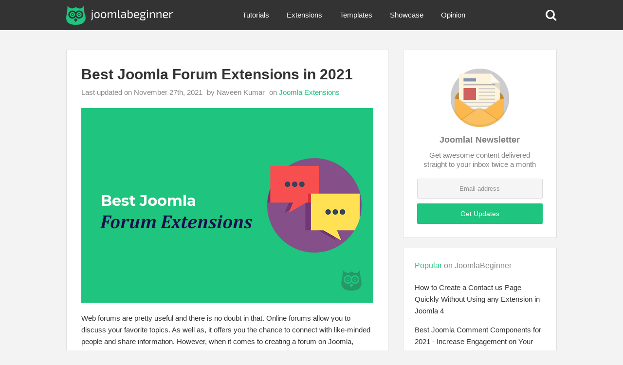

--- FILE ---
content_type: text/html; charset=utf-8
request_url: https://www.joomlabeginner.com/blog/joomla-extensions/199-joomla-forum-extensions
body_size: 12929
content:
<!DOCTYPE HTML>
<html lang="en-gb">
    <head>
        <meta http-equiv="X-UA-Compatible" content="IE=Edge">
        <meta name="viewport" content="width=device-width, initial-scale=1.0">
        <meta name="google-site-verification" content="a1Yxixw_YqmI5loWBHRf6pQVOgjvvwQpPI6J1hc4bCc">
        <link rel="icon" type="image/png" href="/templates/tm/img/favicon.png">
        <base href="https://www.joomlabeginner.com/blog/joomla-extensions/199-joomla-forum-extensions">
	<meta http-equiv="content-type" content="text/html; charset=utf-8">
	<meta name="keywords" content="Joomla forum extensions, Joomla forum, discussion forum extensions, Kunena, EasyDiscuss, Joomla extension">
	<meta name="author" content="Naveen">
	<meta name="robots" content="max-snippet:-1, max-image-preview:large, max-video-preview:-1">
	<meta name="description" content="Want to setup a discussion form on your Joomla site? Check out these Joomla forum extensions.">
	<title>Best Joomla Forum Extensions in 2020 - JoomlaBeginner.com</title>
	<link href="//www.joomlabeginner.com/blog/joomla-extensions/199-joomla-forum-extensions" rel="canonical">
	<link href="/media/com_convertforms/css/convertforms.css?39584e7eab4fb0a47d309c0a14d62aff" rel="stylesheet" type="text/css">
	<link href="/media/plg_system_tweetme/css/tweetme.css" rel="stylesheet" type="text/css">
	<link href="/media/com_rstbox/css/engagebox.css?39584e7eab4fb0a47d309c0a14d62aff" rel="stylesheet" type="text/css">
	<link href="/templates/tm/css/styles.css?v=10" rel="stylesheet" type="text/css">
	<style type="text/css">
        #cf_3 .cf-btn:after { 
            border-radius: 5px
        }
.convertforms {
                --color-primary: #4285F4;
--color-success: #0F9D58;
--color-danger: #d73e31;
--color-warning: #F4B400;
--color-default: #444;
--color-grey: #ccc;
            }
#cf_3 {
                --font: Arial;
--max-width: 900px;
--background-color: rgba(31, 196, 126, 1);
--border-radius: 0px;
--control-gap: 10px;
--label-color: #888888;
--label-size: 13px;
--label-weight: 400;
--input-color: #333333;
--input-text-align: left;
--input-background-color: #ffffff;
--input-border-color: #1fc47e;
--input-border-radius: 5px;
--input-size: 13px;
--input-padding: 11px 13px;
            }
#cf_3 .cf-content-wrap {
   padding-bottom:0;
}.cf-field-hp {
	display: none;
	position: absolute;
	left: -9000px;
}.eb-1 .eb-dialog{--eb-max-width:800px;--eb-height:auto;--eb-padding:35px 0 0 0;--eb-border-radius:0;--eb-background-color:none;--eb-text-color:rgb(51, 51, 51);--eb-dialog-shadow:var(--eb-shadow-none);text-align:center;--eb-border-style:none;--eb-border-color:rgba(46, 198, 100, 1);--eb-border-width:15px;--eb-overlay-enabled:1;--eb-overlay-clickable:1;--eb-bg-image-enabled:0;--eb-background-image:none;}.eb-1 .eb-close{--eb-close-button-inside:none;--eb-close-button-outside:none;--eb-close-button-icon:block;--eb-close-button-image:none;--eb-close-button-font-size:22px;--eb-close-button-color:rgba(174, 174, 174, 1);--eb-close-button-hover-color:rgba(128, 128, 128, 1);}.eb-1 .eb-dialog .eb-container{justify-content:flex-start;min-height:100%;display:flex;flex-direction:column;}.eb-1 .eb-backdrop{--eb-overlay-background-color:rgba(0, 0, 0, 0.8);}.eb-1.eb-inst{justify-content:center;align-items:flex-start;}.eb-1 {
                --animation_duration: 200ms;
            }
#eb-1 .eb-backdrop {
   z-index:9999998;
}.eb-2 .eb-dialog{--eb-max-width:397px;--eb-height:auto;--eb-padding:0;--eb-border-radius:0;--eb-background-color:transparent;--eb-text-color:#444444;--eb-dialog-shadow:var(--eb-shadow-none);--eb-border-style:none;--eb-border-color:rgba(191, 191, 191, 1);--eb-border-width:1px;--eb-overlay-enabled:0;--eb-bg-image-enabled:0;--eb-background-image:none;}.eb-2 .eb-close{--eb-close-button-inside:block;--eb-close-button-outside:none;--eb-close-button-icon:block;--eb-close-button-image:none;--eb-close-button-font-size:22px;--eb-close-button-color:rgba(174, 174, 174, 1);--eb-close-button-hover-color:rgba(128, 128, 128, 1);}.eb-2.eb-inst{justify-content:flex-end;align-items:flex-end;}.eb-2 {
                --animation_duration: 400ms;
            }
.eb-2 .eb-dialog {
   margin:20px;
   overflow:hidden;
}
.eb-2 .eb-dialog .eb-container {
    border: solid 1px rgba(191, 191, 191, 1);
}
.poweredby {
    font-size: 11px;
    text-align: right;
    padding-top: 5px;
    color: #888;
}.eb-4 .eb-dialog{--eb-max-width:450px;--eb-height:410px;--eb-padding:35px;--eb-border-radius:2px;--eb-background-color:rgba(255, 255, 255, 1);--eb-text-color:rgba(66, 66, 66, 1);--eb-dialog-shadow:var(--eb-shadow-elevation);text-align:center;--eb-border-style:solid;--eb-border-color:#5db75d;--eb-border-width:0px;--eb-overlay-enabled:1;--eb-overlay-clickable:0;--eb-bg-image-enabled:0;--eb-background-image:none;}.eb-4 .eb-close{--eb-close-button-inside:none;--eb-close-button-outside:none;--eb-close-button-icon:block;--eb-close-button-image:none;--eb-close-button-font-size:22px;--eb-close-button-color:rgba(174, 174, 174, 1);--eb-close-button-hover-color:rgba(128, 128, 128, 1);}.eb-4 .eb-dialog .eb-container{justify-content:center;min-height:100%;display:flex;flex-direction:column;}.eb-4 .eb-backdrop{--eb-overlay-background-color:rgba(0, 0, 0, 0.7);}.eb-4.eb-inst{justify-content:center;align-items:center;}.eb-4 {
                --animation_duration: 400ms;
            }
 .boxAdBlock .eb-dialog {
   border-top: solid 10px #c62e2e !important;
}
        #cf_1 .cf-btn:after { 
            border-radius: 5px
        }
#cf_1 {
                --font: Arial;
--max-width: 450px;
--background-color: rgba(255, 255, 255, 1);
--border-radius: 0px;
--control-gap: 10px;
--label-color: #888888;
--label-size: 13px;
--label-weight: 400;
--input-color: #333333;
--input-text-align: center;
--input-background-color: #f5f5f5;
--input-border-color: #dbdbdb;
--input-border-radius: 2px;
--input-size: 13px;
--input-padding: 12px 11px;
            }
.cfSide .cf-form-wrap {
   padding-top:0;
}
.cfSide p {
   margin-bottom:0;
}
.cfSide h3 {
    margin: 5px 0 -5px 0;
}
.mod .cfSide {
   margin:-15px;
}
#cf_1 button {
    margin-top: -10px;
}.cf-field-hp {
	display: none;
	position: absolute;
	left: -9000px;
}
	</style>
	<script type="application/json" class="joomla-script-options new">{"csrf.token":"616af85abf6d974b18d12c4cd35e08c8","system.paths":{"root":"","base":""},"system.keepalive":{"interval":3600000,"uri":"\/component\/ajax\/?format=json"},"com_convertforms":{"baseURL":"\/component\/convertforms","debug":false},"joomla.jtext":{"COM_CONVERTFORMS_INVALID_RESPONSE":"Invalid Response","COM_CONVERTFORMS_INVALID_TASK":"Invalid Task"}}</script>
	<script src="/media/system/js/core.js?39584e7eab4fb0a47d309c0a14d62aff" type="text/javascript"></script>
	<!--[if lt IE 9]><script src="/media/system/js/polyfill.event.js?39584e7eab4fb0a47d309c0a14d62aff" type="text/javascript"></script><![endif]-->
	<script src="/media/system/js/keepalive.js?39584e7eab4fb0a47d309c0a14d62aff" type="text/javascript"></script>
	<script src="/media/com_convertforms/js/site.js?39584e7eab4fb0a47d309c0a14d62aff" type="text/javascript"></script>
	<script src="/media/com_rstbox/js/engagebox.js?39584e7eab4fb0a47d309c0a14d62aff" type="text/javascript"></script>
	<script src="/templates/tm/js/script.js" type="text/javascript"></script>
	<script src="https://cdn.jsdelivr.net/npm/lozad/dist/lozad.min.js" type="text/javascript"></script>
	<script src="/media/plg_system_lazyloader/js/script.js?39584e7eab4fb0a47d309c0a14d62aff" type="text/javascript"></script>
	<script type="text/javascript">
		var disqus_config = function () {
			this.page.title = "Best Joomla Forum Extensions in 2021";
			this.page.url = "https://www.joomlabeginner.com/blog/joomla-extensions/199-joomla-forum-extensions";
			this.page.identifier = "d8d4d1f068_id199";
		};
		function loadComments() {
			var d = document, s = d.createElement("script");
			s.src = "//joomlabeginner.disqus.com/embed.js";
			s.setAttribute("data-timestamp", +new Date());
			(d.head || d.body).appendChild(s);
		}
            
            <!-- EngageBox #1 Actions Start -->
        !(function() {  
                if (!EngageBox) {
                    return;
                }
                EngageBox.onReady(function() {
                    var me = EngageBox.getInstance(1);
                    if (!me) {
                        return;
                    }
        !(function() { me.on("afterOpen", function() { me.el.querySelector("input").focus(); }); })();
                });
             })();
            <!-- EngageBox #1 Actions End -->
		EngageBox.onReady(function() {
			var box     = EngageBox.getInstance(2);
			var content = "(function(d, s, id) {var js, fjs = d.getElementsByTagName(s)[0];if (d.getElementById(id)) return;js = d.createElement(s); js.id = id;js.src = \"\/\/connect.facebook.net\/en_GB\/sdk.js#xfbml=1&version=v2.5\";fjs.parentNode.insertBefore(js, fjs);}(document, \"script\", \"facebook-jssdk\"));";
			var async   = "beforeOpen";
			if (async == "pageLoad") { 
				window.addEventListener("load", function() {
					eval(content);
				});
			} else {
				box.on(async, function() {
					eval(content);
				});
			}
		});
	</script>
	<!-- Start: Google Structured Data -->
<script type="application/ld+json" data-type="gsd">
{
    "@context": "https://schema.org",
    "@type": "BreadcrumbList",
    "itemListElement": [
        {
            "@type": "ListItem",
            "position": 1,
            "name": "Home",
            "item": "https://www.joomlabeginner.com/"
        },
        {
            "@type": "ListItem",
            "position": 2,
            "name": "Blog",
            "item": "https://www.joomlabeginner.com/blog"
        },
        {
            "@type": "ListItem",
            "position": 3,
            "name": "Joomla Extensions",
            "item": "https://www.joomlabeginner.com/blog/joomla-extensions"
        },
        {
            "@type": "ListItem",
            "position": 4,
            "name": "Best Joomla Forum Extensions in 2021",
            "item": "https://www.joomlabeginner.com/blog/joomla-extensions/199-joomla-forum-extensions"
        }
    ]
}
</script>
<!-- Open Graph -->
<meta property="og:site_name" content="JoomlaBeginner.com">
<meta property="og:url" content="https://www.joomlabeginner.com/blog/joomla-extensions/199-joomla-forum-extensions">
<meta property="og:title" content="Best Joomla Forum Extensions in 2021">
<meta property="og:description" content="Want to setup a discussion form on your Joomla site? Check out these Joomla forum extensions.">
<meta property="og:type" content="article">
<meta property="og:locale" content="en_GB">
<meta property="og:image" content="https://www.joomlabeginner.com/images/Joomla-forum-extensions.jpg" og:image:width="500" og:image:height="300">
<!-- Twitter Card -->
<meta name="twitter:title" content="Best Joomla Forum Extensions in 2021">
<meta name="twitter:card" content="summary_large_image">
<meta name="twitter:site" content="@joomlabeginner">
<meta name="twitter:image" content="https://www.joomlabeginner.com/images/Joomla-forum-extensions.jpg">
<meta name="twitter:description" content="Want to setup a discussion form on your Joomla site? Check out these Joomla forum extensions.">
<meta name="twitter:url" content="https://www.joomlabeginner.com/blog/joomla-extensions/199-joomla-forum-extensions">
<meta name="twitter:creator" content="@joomlabeginner">
<script type="application/ld+json" data-type="gsd">
{
    "@context": "https://schema.org",
    "@type": "Article",
    "mainEntityOfPage": {
        "@type": "WebPage",
        "@id": "https://www.joomlabeginner.com/blog/joomla-extensions/199-joomla-forum-extensions"
    },
    "headline": "Best Joomla Forum Extensions in 2021",
    "description": "Web forums are pretty useful and there is no doubt in that. Online forums allow you to discuss your favorite topics. As well as, it offers you the chance to connect with like-minded people and share information. However, when it comes to creating a forum on Joomla, things can be hard. But as long as you are using the right Joomla Forum Extension, things are not as complicated as it seems. However, when it comes to Joomla forum extensions, we have way too many options available out there and choosing the best one among them is quite hard. Hence, to help you out, I have handpicked some of the best Joomla Forum Extensions for you. So let’s just go and have a look at them: List of Best Joomla Forum Extension EasyDiscuss One of the first tools that you can check out is EarlyDiscuss. It is one of the best Joomla forum extensions that you can check out and it comes with lots of amazing features. Talking about the features, it has private tickets. So the discussions made only visible to moderators and yourself. Along with that, there are password protected tickets, too, which are only visible to those who have the password. Even, you will also be able to assign the urgency of each discussion ticket. As well as, it offers you a bunch of other features like you can edit and update CSS directly from the backend of EasyDiscuss. You can also configure and manage SEO settings freely. Moreover, if you want your forum to be active for a specific time only, then you can also define operating hours for an online forum. As well as there are a bunch of other features too. As long as it comes to the pricing, it has two plans, which are the EasyDiscuss Pro and EasyDiscuss Developer and they do cost you $79 and $199 respectively. Kunena If you are looking for a free Joomla forum extension that you can check out. It is an ideal forum extension for Joomla, and it is free to use. Also, it is fully integrated with Joomla, and there are no bridges or hacks required. The extension is also extremely easy to use. You will easily be able to change the code with a template. Also, it is pretty fast. Thanks to the improved code, as a result, you will be getting 200-300% better loading speed. The extension has also been downloaded over 8M times in the last 11 years and it is the only forum solution that is community driven. As well as it is an open source program. However, it does not offer many advanced features like most of the other Joomla forum extensions do. But if you are looking for a basic solution, give this one a try. Chrono Forum You can also check out Chronoforum. With the help of this Joomla extension, you will be able to organize your forums topics into categories and subforums. Also, it offers you full control over your forum. As a result, you will be able to control who can read, post, and manage your forums topics and posts. Even, you can also assign permission per forum and have forum specific moderators. Along with that, you will be able to enable post voting and user trophies. This would help you to motivate your users and be active on your forum more and more. Even, you can allow your forum members to private message each other. Since each user is provided with their inbox and outbox. Furthermore, your users are also allowed to upload attachments and upload their own avatars and customize their profiles. The Joomla forum extension is free to download. However, if you want to get some of the advanced features, then you will need to purchase a license and you have to pay for the number of licenses you wish to buy. CJForum With the help of CjForum, you will be able to create an awesome discussion forum with integrated social features. The extension offers you a beautiful user interface and comes with lots of amazing features. As far as the features are concerned, the extension is mobile-ready. As a result, your forum will work amazingly across mobile devices and other platforms. Also, you are getting a profile system with it. So your users will get a personalized page and store all their data. Even, it offers the personal messaging feature. So your users can communicate with other forum users. Moreover, there is also the points system. This way, you will be able to reward your users with a built-in points system and motivate them to discuss more. Along with that, there is a rank system too. So you can assign a rank to your users and encourage them further. As far as the price is concerned, it costs you $75 for a year and you can use this extension on unlimited domains and there are no restrictions at all. TF Forum Up next, there is the TF Forum. This one is a simple Joomla forum with threaded topics and replies. This Joomla Forum extension can be used for creating a Forum or you can use it to create a support system or help desk. Users can add new topics and the best part is that the replies can be emailed. As well as it includes features like tagging topics and so on. The Joomla extension is also absolutely free to download and there are no premium plans available for it. You can use the Joomla extension to create a basic forum with limited features. However, do not expect advanced features from it just like other extensions. Cobalt In the end, I have the Cobalt, and it is one of the most versatile Joomla forum extensions that you can try out. Using this extension, you can build almost anything. It does not matter if you wish to build a forum, blog, support desk, private ticket system, or anything. It will help you to get done with the job. It offers you a flexible CCK. As a result, you will get to access a wide range of text fields, text areas and be able to work with HTML, image, select, multi-select, and so on. Also, each and every text field is highly customizable. There is also a notification system. This will allow your users to subscribe to articles or sections/categories. Along with that, you will also be getting access to search and advanced filtering systems. Along with that, the forum extension is also pretty much speed focused. So you can get the best performance possible. As long as it comes to the pricing, you can download it for free. However, there is a Cobalt package that comes with a bunch of Cobalt elements like fields, modules, plugins, and others and it costs you $99. Final Words: &amp;nbsp;So those were the top Joomla forum extensions that you can check. Each Joomla Forum extension listed on this page comes with its own features and capabilities. So go ahead and check these extensions out individually and see which one is working out for you. Also, if you want to ask anything, then do comment below, and I will help you out.",
    "image": {
        "@type": "ImageObject",
        "url": "https://www.joomlabeginner.com/images/Joomla-forum-extensions.jpg"
    },
    "author": {
        "@type": "Person",
        "name": "Naveen Kumar",
        "url": "https://www.joomlabeginner.com/blog/joomla-extensions/199-joomla-forum-extensions"
    },
    "publisher": {
        "@type": "Organization",
        "name": "JoomlaBeginner.com",
        "logo": {
            "@type": "ImageObject",
            "url": "https://www.joomlabeginner.com/images/logo2.png"
        }
    },
    "datePublished": "2020-03-17T18:00:00+02:00",
    "dateCreated": "2020-03-17T18:00:00+02:00",
    "dateModified": "2021-11-27T16:57:24+02:00"
}
</script>
			<!-- End: Google Structured Data -->
        <!-- Google Adsense -->
        <script async src="//pagead2.googlesyndication.com/pagead/js/adsbygoogle.js"></script>
        <script>
            (adsbygoogle = window.adsbygoogle || []).push({
                google_ad_client: "ca-pub-2463427843268578",
                enable_page_level_ads: true
            });
        </script>
        <!-- End of Google Adsense -->
        <!-- Google Tag Manager -->
        <script>(function(w,d,s,l,i){w[l]=w[l]||[];w[l].push({'gtm.start':
        new Date().getTime(),event:'gtm.js'});var f=d.getElementsByTagName(s)[0],
        j=d.createElement(s),dl=l!='dataLayer'?'&l='+l:'';j.async=true;j.src=
        'https://www.googletagmanager.com/gtm.js?id='+i+dl;f.parentNode.insertBefore(j,f);
        })(window,document,'script','dataLayer','GTM-TSJKKX4');</script>
        <!-- End Google Tag Manager -->
    </head>
    <body class="blog joomla-extensions 199-joomla-forum-extensions nothome  deviceDesktop viewArticle">
        <!-- Google Tag Manager (noscript) -->
        <noscript><iframe src="https://www.googletagmanager.com/ns.html?id=GTM-TSJKKX4" height="0" width="0" style="display:none;visibility:hidden" loading="lazy"></iframe><noscript><iframe src="https://www.googletagmanager.com/ns.html?id=GTM-TSJKKX4" height="0" width="0" style="display:none;visibility:hidden"></noscript></iframe></noscript>
        <!-- End Google Tag Manager (noscript) -->
        <header>
            <div class="row">
<div class="custom column align-self-middle small-8 large-3 col-logo">
	<a href="https://www.joomlabeginner.com/"><img data-skip alt="Joomla Tutorials for Beginners - JoomlaBeginner.com" src="/images/logo.png"></a></div>
			<div class="mod column align-self-middle large-8 show-for-large col-menu">
						<div class="mod-content"><ul class="nav menu mod-list">
<li class="item-701"><a href="/blog/tutorials">Tutorials</a></li><li class="item-703 current active"><a href="/blog/joomla-extensions">Extensions</a></li><li class="item-706"><a href="/blog/templates">Templates</a></li><li class="item-704"><a href="/blog/showcase">Showcase</a></li><li class="item-702"><a href="/blog/opinion">Opinion</a></li></ul>
</div>
		</div>
<div class="custom column align-self-middle small-4 large-1 text-right col-tools">
	<a href="#" class="jb-icon-search"></a>
<a href="#" class="jb-icon-menu hide-for-large"></a>
</div>
            </div>
        </header>
        <main>
            <div class="row">
                <div class="column small-12 large-8 main">
                    <div class="well">
                        <!-- google_ad_section_start -->
                        <div class="item-page">
	<div class="page-header">
		<h1>Best Joomla Forum Extensions in 2021</h1>
			<dl class="article-info">
			<dt class="article-info-term">
							</dt>
										<dd class="modified">
				<span class="icon-calendar" aria-hidden="true"></span>
				<time datetime="2021-11-27T16:57:24+02:00">
					Last updated on November 27th, 2021				</time>
			</dd>			
							<dd class="createdby">
					by Naveen Kumar	</dd>
							<dd class="category-name">
						on <a href="/blog/joomla-extensions">Joomla Extensions</a>	</dd>			
						</dl>
	</div>
		<div class="item-image">
		<img src="https://www.joomlabeginner.com/images/Joomla-forum-extensions.jpg" alt="Best Joomla Forum Extensions in 2021" loading="lazy"><noscript><img src="https://www.joomlabeginner.com/images/Joomla-forum-extensions.jpg" alt="Best Joomla Forum Extensions in 2021"></noscript>
	</div>
	<div class="item-body">
		<p>Web forums are pretty useful and there is no doubt in that. Online forums allow you to discuss your favorite topics. As well as, it offers you the chance to connect with like-minded people and share information. However, when it comes to creating a forum on Joomla, things can be hard.</p>
<p>But as long as you are using the right Joomla Forum Extension, things are not as complicated as it seems. However, when it comes to Joomla forum extensions, we have way too many options available out there and choosing the best one among them is quite hard.</p>
<p>Hence, to help you out, I have handpicked some of the <strong>best Joomla Forum Extensions</strong> for you. So let’s just go and have a look at them:</p>
<h2>List of Best Joomla Forum Extension</h2>
<h3>EasyDiscuss</h3>
<p><img height="273" width="624" src="https://lh5.googleusercontent.com/4pw1Y8Z0wF5klHLkPpuLgToUgzAqBkRWspdjoxWar0M5KkJegCSSwHPZ9mZ4SMjSMUePLaTZsXWvPG3UOBXOHK-GxBNzX1RxMnutTYl_wJR-_DP0k9cFL_YpqK2lIq2OJ4PTC16Z" loading="lazy"><noscript><img height="273" width="624" src="https://lh5.googleusercontent.com/4pw1Y8Z0wF5klHLkPpuLgToUgzAqBkRWspdjoxWar0M5KkJegCSSwHPZ9mZ4SMjSMUePLaTZsXWvPG3UOBXOHK-GxBNzX1RxMnutTYl_wJR-_DP0k9cFL_YpqK2lIq2OJ4PTC16Z"></noscript></p>
<p>One of the first tools that you can check out is EarlyDiscuss. It is one of the best Joomla forum extensions that you can check out and it comes with lots of amazing features.</p>
<p>Talking about the features, it has private tickets. So the discussions made only visible to moderators and yourself. Along with that, there are password protected tickets, too, which are only visible to those who have the password.</p>
<p>Even, you will also be able to assign the urgency of each discussion ticket. As well as, it offers you a bunch of other features like you can edit and update CSS directly from the backend of EasyDiscuss. You can also configure and manage SEO settings freely.</p>
<p>Moreover, if you want your forum to be active for a specific time only, then you can also define operating hours for an online forum. As well as there are a bunch of other features too.</p>
<p>As long as it comes to the pricing, it has two plans, which are the EasyDiscuss Pro and EasyDiscuss Developer and they do cost you $79 and $199 respectively.</p>
<h3>Kunena</h3>
<p><img src="https://www.joomlabeginner.com/images/57a66b157de4b_resizeDown1200px525px16.png" alt="Kunena Forum extension" loading="lazy"><noscript><img src="/images/57a66b157de4b_resizeDown1200px525px16.png" alt="Kunena Forum extension"></noscript></p>
<p>If you are looking for a free Joomla forum extension that you can check out. It is an ideal forum extension for Joomla, and it is free to use. Also, it is fully integrated with Joomla, and there are no bridges or hacks required.</p>
<p>The <a href="/blog/joomla-extensions">extension </a>is also extremely easy to use. You will easily be able to change the code with a <a href="/blog/templates/126-free-multipurpose-joomla-templates" target="_blank" rel="noopener">template</a>. Also, it is pretty fast. Thanks to the improved code, as a result, you will be getting 200-300% better loading speed.</p>
<p>The extension has also been downloaded over 8M times in the last 11 years and it is the only forum solution that is community driven. As well as it is an open source program.</p>
<p>However, it does not offer many advanced features like most of the other Joomla forum extensions do. But if you are looking for a basic solution, give this one a try.</p>
<h3>Chrono Forum</h3>
<p><img height="273" width="624" src="https://lh5.googleusercontent.com/BGXP4bDaCwqI3D8XXKNwrtvfFh0iXDBVqfTGgayDFFjaRD8SbJJWOlKNXXn9TkaMNz07qrA0mcGNeu8uydVlAkfRrXi7umqVDMeosPfGBC5Tgswh5OR_Jsn97zerUSPOpH09fdZQ" loading="lazy"><noscript><img height="273" width="624" src="https://lh5.googleusercontent.com/BGXP4bDaCwqI3D8XXKNwrtvfFh0iXDBVqfTGgayDFFjaRD8SbJJWOlKNXXn9TkaMNz07qrA0mcGNeu8uydVlAkfRrXi7umqVDMeosPfGBC5Tgswh5OR_Jsn97zerUSPOpH09fdZQ"></noscript></p>
<p>You can also check out Chronoforum. With the help of this Joomla extension, you will be able to organize your forums topics into categories and subforums.</p>
<p>Also, it offers you full control over your forum. As a result, you will be able to control who can read, post, and manage your forums topics and posts. Even, you can also assign permission per forum and have forum specific moderators.</p>
<p>Along with that, you will be able to enable post voting and user trophies. This would help you to motivate your users and be active on your forum more and more.</p>
<p>Even, you can allow your forum members to private message each other. Since each user is provided with their inbox and outbox. Furthermore, your users are also allowed to upload attachments and upload their own avatars and customize their profiles.</p>
<p>The Joomla forum extension is free to download. However, if you want to get some of the advanced features, then you will need to purchase a license and you have to pay for the number of licenses you wish to buy.</p>
<h3>CJForum</h3>
<p><img height="273" width="624" src="https://lh4.googleusercontent.com/yU3XesJivcL3hH7ZrbWc-svG_Asl72zPI8IKwODa09SBDtFoFM6xfFCyvcnpM52Liyz7gKkm6VsQK2sk93ff7XALvVrv6_uhVNnZEVgnE4nCtODq0476jKGfAMYMjHWLjlb9xQnC" loading="lazy"><noscript><img height="273" width="624" src="https://lh4.googleusercontent.com/yU3XesJivcL3hH7ZrbWc-svG_Asl72zPI8IKwODa09SBDtFoFM6xfFCyvcnpM52Liyz7gKkm6VsQK2sk93ff7XALvVrv6_uhVNnZEVgnE4nCtODq0476jKGfAMYMjHWLjlb9xQnC"></noscript></p>
<p>With the help of CjForum, you will be able to create an awesome discussion forum with integrated social features. The extension offers you a beautiful user interface and comes with lots of amazing features.</p>
<p>As far as the features are concerned, the extension is mobile-ready. As a result, your forum will work amazingly across mobile devices and other platforms.</p>
<p>Also, you are getting a profile system with it. So your users will get a personalized page and store all their data. Even, it offers the personal messaging feature. So your users can communicate with other forum users.</p>
<p>Moreover, there is also the points system. This way, you will be able to reward your users with a built-in points system and motivate them to discuss more. Along with that, there is a rank system too. So you can assign a rank to your users and encourage them further.</p>
<p>As far as the price is concerned, it costs you $75 for a year and you can use this extension on unlimited domains and there are no restrictions at all.</p>
<h3>TF Forum</h3>
<p><img height="273" width="624" src="https://lh3.googleusercontent.com/QxiKNAValKhl3HV5zsVYxxzELlPAj99U6xxVMTeN6XQkWidDzMwgTDKR2VxnGvO5gDy5fi5KgaNLkKR3sqEw-7NYcDJIuSFsIYy18ZzpXxi9SrLro8g9tb1A3TRdVztAzJiHvUlu" loading="lazy"><noscript><img height="273" width="624" src="https://lh3.googleusercontent.com/QxiKNAValKhl3HV5zsVYxxzELlPAj99U6xxVMTeN6XQkWidDzMwgTDKR2VxnGvO5gDy5fi5KgaNLkKR3sqEw-7NYcDJIuSFsIYy18ZzpXxi9SrLro8g9tb1A3TRdVztAzJiHvUlu"></noscript></p>
<p>Up next, there is the TF Forum. This one is a simple Joomla forum with threaded topics and replies. This Joomla Forum extension can be used for creating a Forum or you can use it to create a support system or help desk.</p>
<p>Users can add new topics and the best part is that the replies can be emailed. As well as it includes features like tagging topics and so on.</p>
<p>The Joomla extension is also absolutely free to download and there are no premium plans available for it. You can use the Joomla extension to create a basic forum with limited features. However, do not expect advanced features from it just like other extensions.</p>
<h3>Cobalt</h3>
<p><img height="269" width="624" src="https://lh5.googleusercontent.com/ioQ6HRDrO_f9HInhs8PNRuiHAfEi4Nld27A3uroeaa2DJy6SQlYSL4ywQqglAEZd72Gc1Tht49ir2ywWWh3Ymu7c8FwrEhdwnIWUkuAGL_Llbxf4znl-X6MwNAywjjy1ufo_RE8j" loading="lazy"><noscript><img height="269" width="624" src="https://lh5.googleusercontent.com/ioQ6HRDrO_f9HInhs8PNRuiHAfEi4Nld27A3uroeaa2DJy6SQlYSL4ywQqglAEZd72Gc1Tht49ir2ywWWh3Ymu7c8FwrEhdwnIWUkuAGL_Llbxf4znl-X6MwNAywjjy1ufo_RE8j"></noscript></p>
<p>In the end, I have the Cobalt, and it is one of the most versatile Joomla forum extensions that you can try out. Using this extension, you can build almost anything. It does not matter if you wish to build a forum, blog, support desk, private ticket system, or anything. It will help you to get done with the job.</p>
<p>It offers you a flexible CCK. As a result, you will get to access a wide range of text fields, text areas and be able to work with HTML, image, select, multi-select, and so on. Also, each and every text field is highly customizable.</p>
<p>There is also a notification system. This will allow your users to subscribe to articles or sections/categories. Along with that, you will also be getting access to search and advanced filtering systems.</p>
<p>Along with that, the forum extension is also pretty much speed focused. So you can get the best performance possible.</p>
<p>As long as it comes to the pricing, you can download it for free. However, there is a Cobalt package that comes with a bunch of Cobalt elements like fields, modules, plugins, and others and it costs you $99.</p>
<h3>Final Words:</h3>
<p> So those were the top Joomla forum extensions that you can check. Each <strong>Joomla Forum extension</strong> listed on this page comes with its own features and capabilities.</p>
<p>So go ahead and check these extensions out individually and see which one is working out for you. Also, if you want to ask anything, then do comment below, and I will help you out.</p> 	</div>
		<ul class="tags inline">
																	<li class="tag-81 tag-list0" >
					<a href="/tags/joomla-extensions" class="label label-info">
						Joomla extensions					</a>
				</li>
																				<li class="tag-126 tag-list1" >
					<a href="/tags/forum" class="label label-info">
						Forum					</a>
				</li>
						</ul>
	<div class="modgroup afterArticle">
		<!-- About Author -->
		<div class="mod item-author">
			<div class="mod-head">
				About the Author
			</div>
			<div class="row">
				<span class="column small-4 medium-3 author-avatar">
					<img alt="Joomla Author Naveen Kumar" src="https://www.joomlabeginner.com/images/authors/naveen.jpg" loading="lazy"><noscript><img alt="Joomla Author Naveen Kumar" src="/images/authors/naveen.jpg"></noscript>
				</span>
				<span class="column small-8 medium-9 author-info">
					<h3 class="author-name">Naveen Kumar</h3>
					<span class="author-bio">Naveen calls himself a Digital Mazdoor. Basically he is a Digital Marketer by Profession, a blogger by passion and kind by nature. He is working with JoomDev, the guys behind <a href="https://astroidframework.com/">Astroid Framework </a> and <a href="https://www.joomdev.com/jd-builder">JD Builder</a>, the Drag &amp; Drop Joomla Page builder. Apart from this, he loves to research and converts new ideas into reality. You can follow him on <a href="https://fb.com/semnaveen">Facebook</a> &amp; <a href="https://twitter.com/semnaveenkumar">Twitter</a></span>
				</span>
			</div>
		</div>
			<div class="mod naked">
						<div class="mod-content"><div class="bannergroup naked">
	<div class="banneritem">
										<!-- After Article -->
<ins class="adsbygoogle" style="display:block" data-ad-client="ca-pub-2463427843268578" data-ad-slot="2776294276" data-ad-format="auto" data-full-width-responsive="true"></ins>
<script>
     (adsbygoogle = window.adsbygoogle || []).push({});
</script>				<div class="clr"></div>
	</div>
</div>
</div>
		</div>
				<div class="mod">
						<div class="mod-content">
<div id="cf_3" class="convertforms cf cf-img-above cf-form-bottom cf-success-hideform  cf-hasLabels   cf-labelpos-top" data-id="3">
	<form name="cf3" id="cf3" method="post" action="#">
				<div class="cf-content-wrap cf-col-16 ">
			<div class="cf-content cf-col-16">
												<div class="cf-content-text cf-col ">
					<div style="text-align: center;"><span style="color: #808080; font-size: 18px;"><span style="color: #808080;"><span style="font-size: 14px;"><span style="font-size: 16px; color: #ffffff;"><strong>Sign up to our Joomla Newsletter</strong></span><br><span style="font-family: Arial; font-size: 15px; color: #ffffff; opacity: 0.8;">Get awesome content delivered straight to your inbox twice a month</span><br></span></span></span></div>				</div>
							</div>
		</div>
				<div class="cf-form-wrap cf-col-16 " style="background-color:none">
			<div class="cf-response"></div>
							<div class="cf-fields">
<div class="cf-control-group cf-two-fifths" data-key="0" data-name="email" data-label="Enter your email" data-type="email" data-required>
		<div class="cf-control-input">
<input type="email" name="cf[email]" id="form3_email" required placeholder="Enter your email" class="cf-input  ">
	</div>
</div> 
<div class="cf-control-group cf-one-sixth" data-key="2" data-name="submit_2" data-type="submit">
		<div class="cf-control-input">
<div class="cf-text-left">
    <button type="submit" class="cf-btn cf-btn-style-flat  " style="border-radius:5px;padding:11px 15px;color:#ffffff;font-size:14px;background-color:#333333">
        <span class="cf-btn-text">Sign up</span>
        <span class="cf-spinner-container">
            <span class="cf-spinner">
                <span class="bounce1"></span>
                <span class="bounce2"></span>
                <span class="bounce3"></span>
            </span>
        </span>
    </button>
</div>
	</div>
</div>				</div>
					</div>
		<input type="hidden" name="cf[form_id]" value="3">
		<input type="hidden" name="616af85abf6d974b18d12c4cd35e08c8" value="1">		
					<div class="cf-field-hp">
								<label for="cf-field-69712b6619e1f" class="cf-label">Phone</label>
				<input type="text" name="cf[hnpt]" id="cf-field-69712b6619e1f" autocomplete="off" class="cf-input">
			</div>
			</form>
	</div></div>
		</div>
				<div class="mod">
							<div class="mod-head">
											<span>Read</span> Also									</div>
						<div class="mod-content">Caught exception: Wrong path or this is not an image
Caught exception: Wrong path or this is not an image
Caught exception: Wrong path or this is not an image
<div class="modRelated row block-grid small-up-1 medium-up-3 ">
			<div class="column">
			<a href="/blog/joomla-extensions/128-joomla-blog-extensions" title="5 Best Joomla Blog Extensions">
									<img alt="5 Best Joomla Blog Extensions" src="https://www.joomlabeginner.com/cache/images/img_07219d7083f3c5c81bf852c49e75738e.jpg" loading="lazy"><noscript><img alt="5 Best Joomla Blog Extensions" src="/cache/images/img_07219d7083f3c5c81bf852c49e75738e.jpg"></noscript>
								<h4>5 Best Joomla Blog Extensions</h4>
			</a>
		</div>
			<div class="column">
			<a href="/blog/joomla-extensions/129-gdpr-joomla-extensions" title="GDPR Joomla Extensions - Make Your Website GDPR Compliant">
									<img alt="GDPR Joomla Extensions - Make Your Website GDPR Compliant" src="https://www.joomlabeginner.com/cache/images/img_d24d45bd96de989d0df682d0082cf32e.jpg" loading="lazy"><noscript><img alt="GDPR Joomla Extensions - Make Your Website GDPR Compliant" src="/cache/images/img_d24d45bd96de989d0df682d0082cf32e.jpg"></noscript>
								<h4>GDPR Joomla Extensions - Make Your Website GDPR Compliant</h4>
			</a>
		</div>
			<div class="column">
			<a href="/blog/joomla-extensions/147-joomla-backup-extensions" title="5 Best Joomla Site Backup Extensions">
									<img alt="5 Best Joomla Site Backup Extensions" src="https://www.joomlabeginner.com/cache/images/img_7a681ff58e42758d8b7879db523c503a.jpg" loading="lazy"><noscript><img alt="5 Best Joomla Site Backup Extensions" src="/cache/images/img_7a681ff58e42758d8b7879db523c503a.jpg"></noscript>
								<h4>5 Best Joomla Site Backup Extensions</h4>
			</a>
		</div>
	</div>
</div>
		</div>
<div class="mod modComments tlazyload" data-callback="loadComments">
	<div class="mod-head">
		<h3>Comments</h3>
	</div>
	<div class="mod-content">
		<div id="disqus_thread"></div>
	</div>
</div>
<noscript>Please enable JavaScript to view the <a href="https://disqus.com/?ref_noscript">comments powered by Disqus.</a></noscript>	</div>
</div>
                        <!-- google_ad_section_end -->
                                            </div>
                </div>
                <div id="sidebar" class="column small-12 large-4">
                    <div class="modgroup">
                        			<div class="mod">
						<div class="mod-content">
<div id="cf_1" class="convertforms cf cf-img-above cf-form-bottom cf-success-hideform  cf-hasLabels  cfSide cf-labelpos-top" data-id="1">
	<form name="cf1" id="cf1" method="post" action="#">
				<div class="cf-content-wrap cf-col-16 ">
			<div class="cf-content cf-col-16">
									<div class="cf-content-img cf-col-16 cf-text-center ">
						<img alt="" class="" style="width:140px;left:0px ;top:0px" src="https://www.joomlabeginner.com/images/convertforms/convertforms-07.png" loading="lazy"><noscript><img alt="" class="" style="width:140px;left:0px ;top:0px" src="https://www.joomlabeginner.com/images/convertforms/convertforms-07.png"></noscript>
					</div>
												<div class="cf-content-text cf-col ">
					<div style="text-align: center; line-height: 1.3; color: #808080;">
<h3>Joomla! Newsletter</h3>
<p>Get awesome content delivered straight to your inbox twice a month</p>
</div>				</div>
							</div>
		</div>
				<div class="cf-form-wrap cf-col-16 " style="background-color:none">
			<div class="cf-response"></div>
							<div class="cf-fields">
<div class="cf-control-group " data-key="0" data-name="email" data-type="email" data-required>
		<div class="cf-control-input">
<input type="email" name="cf[email]" id="form1_email" required placeholder="Email address" class="cf-input  ">
	</div>
</div> 
<div class="cf-control-group " data-key="1" data-name="submit_1" data-type="submit">
		<div class="cf-control-input">
<div class="cf-text-left">
    <button type="submit" class="cf-btn cf-btn-style-flat  " style="border-radius:2px;padding:13px 11px;color:#ffffff;font-size:14px;background-color:#1fc47e">
        <span class="cf-btn-text">Get Updates</span>
        <span class="cf-spinner-container">
            <span class="cf-spinner">
                <span class="bounce1"></span>
                <span class="bounce2"></span>
                <span class="bounce3"></span>
            </span>
        </span>
    </button>
</div>
	</div>
</div>				</div>
					</div>
		<input type="hidden" name="cf[form_id]" value="1">
		<input type="hidden" name="616af85abf6d974b18d12c4cd35e08c8" value="1">		
					<div class="cf-field-hp">
								<label for="cf-field-69712b6620c94" class="cf-label">Last Name</label>
				<input type="text" name="cf[hnpt]" id="cf-field-69712b6620c94" autocomplete="off" class="cf-input">
			</div>
			</form>
	</div></div>
		</div>
				<div class="mod modArticleList colorTitle">
							<div class="mod-head">
											<span>Popular</span> on JoomlaBeginner									</div>
						<div class="mod-content"><ul class="mostread modArticleList colorTitle mod-list">
	<li >
		<a href="/blog/tutorials/253-create-contact-us-page-quickly" >
			<span >
				How to Create a Contact us Page Quickly Without Using any Extension in Joomla 4			</span>
		</a>
	</li>
	<li >
		<a href="/blog/joomla-extensions/211-joomla-comment-components" >
			<span >
				Best Joomla Comment Components for 2021 - Increase Engagement on Your Articles			</span>
		</a>
	</li>
	<li >
		<a href="/blog/joomla-extensions/229-joomla-membership-extensions" >
			<span >
				Best Joomla Membership Extensions To Create Membership Site			</span>
		</a>
	</li>
	<li >
		<a href="/blog/joomla-extensions/128-joomla-blog-extensions" >
			<span >
				5 Best Joomla Blog Extensions			</span>
		</a>
	</li>
	<li >
		<a href="/blog/tutorials/139-how-to-install-google-analytics-in-joomla" >
			<span >
				How to install Google Analytics in Joomla			</span>
		</a>
	</li>
</ul>
</div>
		</div>
				<div class="mod modArticleList colorTitle">
							<div class="mod-head">
											<span>Latest</span> Articles									</div>
						<div class="mod-content"><ul class="latestnews modArticleList colorTitle mod-list">
	<li >
		<a href="/blog/tutorials/255-joomla-privacy-feature" >
			<span >
				Joomla GDPR &amp; Privacy Feature - How To Use It?			</span>
		</a>
	</li>
	<li >
		<a href="/blog/tutorials/254-add-live-chat-on-your-joomla-website" >
			<span >
				How to Add Live Chat on Your Joomla Website (Using Tawk.to)			</span>
		</a>
	</li>
	<li >
		<a href="/blog/tutorials/253-create-contact-us-page-quickly" >
			<span >
				How to Create a Contact us Page Quickly Without Using any Extension in Joomla 4			</span>
		</a>
	</li>
	<li >
		<a href="/blog/tutorials/252-how-to-show-all-joomla-articles-within-a-specific-tag" >
			<span >
				How to Show All Joomla Articles within a Specific Tag			</span>
		</a>
	</li>
	<li >
		<a href="/blog/tutorials/251-remove-joomla-forget-username-password-links" >
			<span >
				How to Remove Joomla's “Forget Username” and “Forget Password” Links			</span>
		</a>
	</li>
</ul>
</div>
		</div>
				<div class="mod naked sticky">
						<div class="mod-content"><div class="bannergroup naked sticky">
	<div class="banneritem">
																																																																			<a href="/component/banners/click/8" title="TemplateMonster">
							<img src="https://www.joomlabeginner.com/images/banners/joomla_en_336x280.png" alt="TemplateMonster" loading="lazy"><noscript><img src="https://www.joomlabeginner.com/images/banners/joomla_en_336x280.png" alt="TemplateMonster"></noscript>
						</a>
																<div class="clr"></div>
	</div>
</div>
</div>
		</div>
                    </div>
                </div>
            </div>
        </main>
        <footer>
            <div class="links">
                <div class="row modgroup">
                    			<div class="mod column small-12 large-6">
							<div class="mod-head">
											<span>About</span> JoomlaBeginner.com									</div>
						<div class="mod-content">
<p>JoomlaBeginner is a free Joomla!® resources website for Beginners.</p>
<p>We aim to provide helpful tutorials, researched extensions and templates, insight at Joomla's latest news and more.</p>
<div class="socialIcons"><a href="https://twitter.com/joomlabeginner" class="jb-icon-twitter"></a> <a href="https://www.facebook.com/joomlabeginnercom/" class="jb-icon-facebook"></a> <!--<a href="#" class="jb-icon-youtube-play"></a>--> <a href="/blog?format=feed&amp;type=rss" class="jb-icon-rss"></a></div></div>
		</div>
				<div class="mod column small-12 medium-2">
							<div class="mod-head">
											<span>Blog</span> Categories									</div>
						<div class="mod-content"><ul class="nav menu mod-list">
<li class="item-125"><a href="/blog/tutorials">Tutorials</a></li><li class="item-123"><a href="/blog/opinion">Opinion</a></li><li class="item-124 current"><a href="/blog/joomla-extensions">Joomla Extensions</a></li><li class="item-126"><a href="/blog/templates">Templates</a></li><li class="item-127"><a href="/blog/showcase">Showcase</a></li></ul>
</div>
		</div>
				<div class="mod column small-12 medium-2">
							<div class="mod-head">
											<span>Useful</span> Links									</div>
						<div class="mod-content"><ul class="nav menu mod-list">
<li class="item-117"><a href="/about">About</a></li><li class="item-900"><a href="/write-for-us">Write for us</a></li><li class="item-118"><a href="/contact">Contact</a></li><li class="item-119"><a href="/privacy-policy">Privacy Policy</a></li><li class="item-175"><a href="/terms-of-use">Terms of Use</a></li></ul>
</div>
		</div>
				<div class="mod column small-12 medium-2">
							<div class="mod-head">
											<span>Our</span> Brands									</div>
						<div class="mod-content"><ul class="nav menu mod-list">
<li class="item-1009"><a href="https://www.tassos.gr?utm_source=joomlabeginner">Tassos.gr</a></li><li class="item-1010"><a href="https://www.fireplugins.com">FirePlugins</a></li></ul>
</div>
		</div>
                </div>
            </div>
            <div class="copyright text-center medium-text-left">
                <div class="row">
                    			<div class="mod column small-12 medium-3 medium-text-right">
						<div class="mod-content">
Made with ❤ in Greece</div>
		</div>
				<div class="mod column small-12 medium-9">
						<div class="mod-content">
<p>© 2020 JoomlaBeginner.com. Reproduction without explicit permission is prohibited. All Rights Reserved.</p>
<p>JoomlaBeginner.com is not affiliated with or endorsed by the Joomla! Project or Open Source Matters. The Joomla! name and logo is used under a limited license granted by Open Source Matters the trademark holder in the United States and other countries.</p></div>
		</div>
                </div>             
            </div>
        </footer>
        <!-- Envato Affiliates -->
        <script type="text/javascript">(function(i,m,p,a,c,t){c.ire_o=p;c[p]=c[p]||function(){(c[p].a=c[p].a||[]).push(arguments)};t=a.createElement(m);var z=a.getElementsByTagName(m)[0];t.async=1;t.src=i;z.parentNode.insertBefore(t,z)})('https://d.impactradius-event.com/P-A1928447-e206-417c-b2ff-5504bb3cdcaf1.js','script','impactStat',document,window);impactStat('transformLinks');impactStat('trackImpression');</script>
    <div data-id="1" 
	class="eb-inst eb-hide eb-custom eb-1 searchBox"
	data-options='{"trigger":"onClick","trigger_selector":".jb-icon-search","delay":0,"scroll_depth":"percentage","scroll_depth_value":80,"firing_frequency":1,"reverse_scroll_close":true,"threshold":0,"close_out_viewport":false,"exit_timer":1000,"idle_time":10000,"prevent_default":true,"animation_open":"transition.expandIn","animation_close":"transition.expandOut","animation_duration":200,"disable_page_scroll":false,"test_mode":false,"debug":false,"ga_tracking":false,"ga_tracking_id":"UA-2194500-30","ga_tracking_event_category":"EngageBox","ga_tracking_event_label":"Box #1 - Search Box","auto_focus":false}'
	data-type='popup'
	style="z-index:9999999;"	>

	<button type="button" data-ebox-cmd="close" class="eb-close placement-outside" aria-label="Close">
	<img alt="close popup button" />
	<span aria-hidden="true">&times;</span>
</button>
	<div class="eb-dialog " role="dialog" tabindex="-1">
		
		<button type="button" data-ebox-cmd="close" class="eb-close placement-inside" aria-label="Close">
	<img alt="close popup button" />
	<span aria-hidden="true">&times;</span>
</button>	
		<div class="eb-container">
						<div class="eb-content">
				<form action="/search" method="get"><input autocomplete="off" name="q" placeholder="Search JoomlaBeginner.com" type="text" /></form>			</div>
		</div>
			</div>	
</div>
<div data-id="2" 
	class="eb-inst eb-hide eb-social eb-2 "
	data-options='{"trigger":"onPageLoad","trigger_selector":"#xxx","delay":5000,"scroll_depth":"percentage","scroll_depth_value":1000,"firing_frequency":1,"reverse_scroll_close":false,"threshold":0,"close_out_viewport":false,"exit_timer":1000,"idle_time":0,"prevent_default":true,"animation_open":"transition.fadeIn","animation_close":"transition.fadeOut","animation_duration":400,"disable_page_scroll":false,"test_mode":false,"debug":false,"ga_tracking":false,"ga_tracking_id":"UA-2194500-30","ga_tracking_event_category":"EngageBox","ga_tracking_event_label":"Box #2 - Like my Facebook Page!","auto_focus":false}'
	data-type=''
		>

	<button type="button" data-ebox-cmd="close" class="eb-close placement-outside" aria-label="Close">
	<img alt="close popup button" />
	<span aria-hidden="true">&times;</span>
</button>
	<div class="eb-dialog " role="dialog" tabindex="-1">
		
		<button type="button" data-ebox-cmd="close" class="eb-close placement-inside" aria-label="Close">
	<img alt="close popup button" />
	<span aria-hidden="true">&times;</span>
</button>	
		<div class="eb-container">
						<div class="eb-content">
				
<div class="eb-content-wrap">
			<div class="fb-page"
			data-href="https://www.facebook.com/joomlabeginnercom" 
			data-tabs=""
			data-width="399px"
			data-height=""
			data-small-header="1" 
			data-adapt-container-width="true"
			data-hide-cover="1" 
			data-show-facepile="1">
		</div>
		<div id="fb-root"></div>
			</div>			</div>
		</div>
		<div class="poweredby">Powered by <a href="https://www.tassos.gr/joomla-extensions/engagebox">EngageBox</a></div>	</div>	
</div>
<div data-id="4" 
	class="eb-inst eb-hide eb-custom eb-4 boxAdBlock"
	data-options='{"trigger":"onAdBlockDetect","trigger_selector":null,"delay":0,"scroll_depth":"percentage","scroll_depth_value":80,"firing_frequency":1,"reverse_scroll_close":true,"threshold":0,"close_out_viewport":false,"exit_timer":1000,"idle_time":10000,"prevent_default":true,"animation_open":"transition.bounceDownIn","animation_close":"transition.bounceDownOut","animation_duration":400,"disable_page_scroll":true,"test_mode":false,"debug":false,"ga_tracking":false,"ga_tracking_id":"UA-2194500-30","ga_tracking_event_category":"EngageBox","ga_tracking_event_label":"Box #4 - [Popup] Adblock Detection","auto_focus":false}'
	data-type='popup'
		>

	<button type="button" data-ebox-cmd="close" class="eb-close placement-outside" aria-label="Close">
	<img alt="close popup button" />
	<span aria-hidden="true">&times;</span>
</button>
	<div class="eb-dialog " role="dialog" tabindex="-1">
		
		<button type="button" data-ebox-cmd="close" class="eb-close placement-inside" aria-label="Close">
	<img alt="close popup button" />
	<span aria-hidden="true">&times;</span>
</button>	
		<div class="eb-container">
						<div class="eb-content">
				<div class="eb">
  <span class="eb-icon-warning">!</span>
  <div class="eb-h1">
    WELCOME. PLEASE, TURN YOUR <strong>ADBLOCK</strong> OFF!
  </div>

  <div class="eb-p">
    It looks like you're using an ad blocker. That's okay. Who doesn't? But without advertising-income, we can't keep making this site awesome. 
  </div>

  <div class="eb-h3">
    Thank You!
  </div>

  <div class="eb-p">
  	<a class="eb-btn eb-btn-danger" href="https://www.joomlabeginner.com/blog/joomla-extensions/199-joomla-forum-extensions" style="width:150px;">Refresh</a>
  </div>
</div>			</div>
		</div>
			</div>	
</div>
<script defer src="https://static.cloudflareinsights.com/beacon.min.js/vcd15cbe7772f49c399c6a5babf22c1241717689176015" integrity="sha512-ZpsOmlRQV6y907TI0dKBHq9Md29nnaEIPlkf84rnaERnq6zvWvPUqr2ft8M1aS28oN72PdrCzSjY4U6VaAw1EQ==" data-cf-beacon='{"version":"2024.11.0","token":"7d09795ecbe3483380b07addfa2f2e6a","r":1,"server_timing":{"name":{"cfCacheStatus":true,"cfEdge":true,"cfExtPri":true,"cfL4":true,"cfOrigin":true,"cfSpeedBrain":true},"location_startswith":null}}' crossorigin="anonymous"></script>
</body>
</html>


--- FILE ---
content_type: text/html; charset=utf-8
request_url: https://www.google.com/recaptcha/api2/aframe
body_size: 271
content:
<!DOCTYPE HTML><html><head><meta http-equiv="content-type" content="text/html; charset=UTF-8"></head><body><script nonce="JmLwPd3IjBZ9f9bU67HRPQ">/** Anti-fraud and anti-abuse applications only. See google.com/recaptcha */ try{var clients={'sodar':'https://pagead2.googlesyndication.com/pagead/sodar?'};window.addEventListener("message",function(a){try{if(a.source===window.parent){var b=JSON.parse(a.data);var c=clients[b['id']];if(c){var d=document.createElement('img');d.src=c+b['params']+'&rc='+(localStorage.getItem("rc::a")?sessionStorage.getItem("rc::b"):"");window.document.body.appendChild(d);sessionStorage.setItem("rc::e",parseInt(sessionStorage.getItem("rc::e")||0)+1);localStorage.setItem("rc::h",'1769024361355');}}}catch(b){}});window.parent.postMessage("_grecaptcha_ready", "*");}catch(b){}</script></body></html>

--- FILE ---
content_type: text/css
request_url: https://www.joomlabeginner.com/templates/tm/css/styles.css?v=10
body_size: 6340
content:
@charset "UTF-8";@import url(../font/icons/css/jb.css);.flex{display:-ms-flexbox;display:flex;-ms-flex-align:center;align-items:center}#sidebar .mod,.well{background-color:#fff;padding:1.125rem;border:1px solid #dfdfdf}hr{opacity:.1;margin:30px 0}a{text-decoration:none;color:#1fc47e;outline:none}h1,h2,h3,h4{line-height:1.35;margin:2.1875rem 0 .9375rem}h1 a,h2 a,h3 a,h4 a{color:inherit;display:block}h1 a:hover,h2 a:hover,h3 a:hover,h4 a:hover{color:#1fc47e}.main h1{margin:0}.col-menu a,a{transition:background .1s ease-in-out}.modArticleList ul{list-style:none;margin:0;padding:0}.inheritColor,.inheritColor a{color:inherit}.block-grid>.column,.block-grid>.columns{padding-bottom:1.25rem}figure{margin:1.5625rem 0!important}figcaption{font-size:.75rem;color:#8a8a8a;margin-top:.625rem}.btn,figcaption{text-align:center}.btn{padding:.5rem .625rem;text-decoration:none!important;display:inline-block;color:#fff;border:none;border-radius:2px;line-height:normal!important;font-size:.875rem;background-color:#1fc47e}.btn:hover{background-color:#22da8c}.btn.btn-reverse{background-color:#fff;border:1px solid #1fc47e;color:#1fc47e}.btn.btn-reverse:hover{background-color:#1fc47e;color:#fff}.btn.btn-mini{font-size:.75rem}.btn.btn-medium{font-size:1rem}.btn.btn-secondary{background-color:#333;color:#fff}.btn.btn-secondary:hover{background-color:#404040}.btn.btn-secondary.btn-reverse{background-color:#fff;border:1px solid #333;color:#333}.btn.btn-secondary.btn-reverse:hover{background-color:#333;color:#fff}.btn.btn-success,.btn.btn-third{background-color:#1ab84c;color:#fff}.btn.btn-success:hover,.btn.btn-third:hover{background-color:#1dce55}.btn .fa{padding:0 .1875rem}.stars{color:#ffac36;font-size:1rem;letter-spacing:-4px}.stars .jb-icon-star:before{margin:0}.col-menu,.col-menu ul,.reset{margin:0;padding:0;list-style-type:none}[class*=" jb-icon-"]:before,[class^=jb-icon-]:before{margin:0}.w360{max-width:360px}.wFull{width:100%}iframe{max-width:100%}header{background-color:#333;padding:.625rem 0}header,header a{color:#fff;text-decoration:none}.col-logo a{display:block;text-decoration:none;font-size:20px;line-height:1}.col-menu{position:absolute;top:60px;left:0;background-color:#333;width:100%;z-index:1;padding:0!important}.col-menu .deeper ul a{padding-left:28px}.col-menu a{text-decoration:none;color:#fff;display:block;padding:.5rem;white-space:nowrap;width:100%}.col-tools{text-align:right;font-size:1.625rem;position:relative}.jb-icon-menu{margin:0 .625rem 0 .9375rem}.jb-icon-search{font-size:1.5rem;position:relative;top:-1px}.mod.modPrimary{padding:1.875rem;background-color:#1fc47e;color:#fff}.mod .mod-head{margin-bottom:1.25rem;font-size:1rem;color:#888}.mod.colorTitle .mod-head span{color:#1fc47e}.mod.theme1{background-color:#333!important;color:#fff}.mod.naked{background:none!important;border:none!important;padding:0!important}.modgroup>.mod{margin-bottom:1.25rem}.modgroup.afterArticle .mod:not(:last-child){padding-bottom:1.875rem;margin-bottom:1.875rem;border-bottom:1px solid #dfdfdf}.readmore{display:inline}img.border{border:1px solid #dfdfdf}.items .item{margin-top:1.875rem;padding-top:1.875rem;border-top:1px solid #dfdfdf}.page-desc{margin-top:.3125rem}.page-header{margin-bottom:1.25rem}.article-info{color:#888;margin-top:.3125rem}.article-info .article-info-term{display:none}.article-info dd{margin:0;padding-right:5px}.article-info>*{display:inline-block}.item-heading{margin:0}.item-page .tags{list-style:none;margin:0;padding:0;border:1px solid #dfdfdf;border-left:none;border-right:none;padding:.625rem 0}.item-page .tags li{display:inline-block}.item-page .tags a{cursor:pointer;background-color:#888}.item-page .tags a:hover{background-color:#1fc47e}.item-page .tags:before{content:"Tags";font-size:12px;padding-right:5px;color:#888}.pagination{margin-top:1.875rem;padding-top:1.875rem;border-top:1px solid #dfdfdf}.pagination .counter,.pagination .pagination-end,.pagination .pagination-start{display:none}.pagination ul{list-style:none;margin:0;padding:0;text-align:center}.pagination li{display:inline-block;margin:0 5px}.blog.viewArticle .item-author,.blog.viewArticle .item-body,.blog.viewArticle .item-image,.blog.viewArticle .tags{margin:1.25rem 0}.blog.viewArticle .modComments{padding-bottom:0!important;margin-bottom:0!important;border:none!important}.item-author .author-avatar{max-width:135px}.item-author .row{-ms-flex-align:center;align-items:center}.item-author .author-name{font-weight:400;margin:0 0 5px}.item-author img{width:100%;height:auto;border-radius:100%}.breadcrumb{white-space:nowrap;overflow:hidden;text-overflow:ellipsis;margin:0;background-color:#eee;padding:.4375rem .8125rem}.breadcrumb,.breadcrumb a{color:#888}.breadcrumb li{display:inline-block}.breadcrumb li:first-child{display:none}.breadcrumb .divider{padding:0 .3125rem;opacity:.5}.breadcrumb .divider:after{content:"\e802";font-family:jb}.prd-info{border:1px solid #dfdfdf;border-left:none;border-right:none;margin:1.25rem 0;padding:1.25rem 0}.prd-fields .prd-field-row{margin-bottom:3px}.prd-field-download{margin-top:10px}.modSocial p{color:#888;margin-top:-12px}.modSocial .mod-head{font-weight:700}.socialIcons{font-size:2.1875rem;line-height:1;margin-top:1.5625rem}.socialIcons a{display:inline-block;padding:0 .3125rem}.socialIcons a[class*=twitter]{color:#55acee}.socialIcons a[class*=facebook]{color:#3b5999}.socialIcons a[class*=gplus]{color:#dd4b39}.socialIcons a[class*=youtube]{color:#cd201f;position:relative;left:2px}.socialIcons a[class*=rss]{color:#f89839}.modArticleList li:not(:last-child){margin-bottom:.9375rem}.modArticleList li a{color:inherit;display:inline-block}.modArticleList li a:hover{color:#1fc47e}.itemlist img{width:100%;height:auto}.itemlist .item-title{margin:0 0 .625rem}.itemlist .item-footer{border-top:1px solid #dfdfdf;padding-top:.625rem;margin-top:1.25rem}.itemlist .item-footer a{color:inherit}.itemlist .item-footer a:hover{color:#1fc47e}.deals .items .item p{margin:.625rem 0}.deals .items .label{margin-right:5px}.dealsInfo{color:#888}input,select,textarea{padding:.625rem .8125rem;outline:none;background-color:#f5f5f5;border:1px solid #dbdbdb;color:#333}textarea{width:100%}label{color:#555;padding-bottom:3px;display:inline-block}label .star{color:red;position:relative;top:3px}fieldset{border:none;margin:0;padding:0}fieldset legend{font-weight:700;margin-bottom:10px;color:#333}fieldset .control-group:not(last-child){margin-bottom:.625rem}input[disabled],input[readonly]{background:none!important;cursor:default}.viewLogin form p,.viewRegistration form p,.viewRemind form p,.viewReset form p{margin-top:0}.viewLogin input:not([type=radio]):not([type=submit]):not([type=checkbox]),.viewRegistration input:not([type=radio]):not([type=submit]):not([type=checkbox]),.viewRemind input:not([type=radio]):not([type=submit]):not([type=checkbox]),.viewReset input:not([type=radio]):not([type=submit]):not([type=checkbox]){width:100%}.viewLogin .loginTools{margin-top:10px}.viewLogin .loginTools a{color:#555}.viewRegistration legend{display:none}.horSubNav{width:100%;border-bottom:1px solid #dfdfdf;padding-bottom:3px}.horSubNav li{display:inline-block}.horSubNav li:not(:last-child){margin-right:10px}.horSubNav a{display:block;color:#333;padding:.3125rem}.horSubNav .current a,.horSubNav a:hover{color:#1fc47e}#system-message{margin-bottom:1.875rem}#system-message .checkout-container br,#system-message h4{display:none}.alert{font-size:.875rem;padding:.9375rem;text-align:center;color:#fff;position:relative}.alert:not(:last-child){margin-bottom:.625rem}.alert.alert-message{background-color:#1ab84c}.alert.alert-info{background-color:#1fc47e}.alert.alert-error{background-color:#ed4040}.alert.alert-notice,.alert.alert-warning{background-color:#dcb212}.alert .close{color:#fff;display:block;float:right;font-size:22px;line-height:.5;padding:5px;cursor:pointer}.alert .close:hover{background-color:rgba(0,0,0,.2);text-decoration:none}.modRelated h4{margin:.625rem 0 0;font-weight:400}.modRelated a{color:inherit}.modRelated a:hover{color:#1fc47e}.modRelated img{width:100%;height:auto}#finder-search{margin-top:1.25rem}#finder-search input{width:100%;padding:.75rem .9375rem;outline:none;background-color:#f4f4f4;border:1px solid #e3e9ef;border-top-color:#abadb3}.searchBox form{width:100%;padding:0 1.25rem}.searchBox input{width:100%;padding:1rem 1.375rem;font-size:1rem;border:1px solid #e3e9ef;color:#888}footer,footer a{color:#8f8f8f}footer a:hover{color:#fff}footer .links{padding:1.5625rem .9375rem;background-color:#333}footer .menu{list-style:none;margin:0;padding:0;line-height:1.8;white-space:nowrap}footer .mod .mod-head{color:#fff;font-size:.75rem;margin-bottom:.9375rem;text-transform:uppercase}footer .socialIcons{font-size:1.125rem}footer .socialIcons a{color:inherit!important}footer .socialIcons a:hover{color:#fff!important}.copyright{padding:1.25rem 0;background-color:#222;font-size:.75rem}#acyuserinfo .control-group{display:-ms-flexbox;display:flex}#acyuserinfo .control-label{width:100px}#acyusersubscription .controls{display:-ms-flexbox;display:flex;-ms-flex-align:center;align-items:center}#acyusersubscription .controls label{margin-right:10px;padding:0;border:1px solid #dfdfdf;padding:5px 8px;border-radius:2px;line-height:1}#acyusersubscription .controls label input{margin-right:3px;position:relative;top:1px}

/*! normalize.css v3.0.3 | MIT License | github.com/necolas/normalize.css */html{font-family:sans-serif;-ms-text-size-adjust:100%;-webkit-text-size-adjust:100%}article,aside,details,figcaption,figure,footer,header,hgroup,main,menu,nav,section,summary{display:block}audio,canvas,progress,video{display:inline-block;vertical-align:baseline}audio:not([controls]){display:none;height:0}[hidden],template{display:none}a{background-color:transparent}a:active,a:hover{outline:0}abbr[title]{border-bottom:1px dotted}b,strong{font-weight:700}dfn{font-style:italic}h1{font-size:2em;margin:.67em 0}mark{background:#ff0;color:#000}small{font-size:80%}sub,sup{font-size:75%;line-height:0;position:relative;vertical-align:baseline}sup{top:-.5em}sub{bottom:-.25em}img{border:0}svg:not(:root){overflow:hidden}figure{margin:1em 40px}hr{box-sizing:content-box;height:0}pre{overflow:auto}code,kbd,pre,samp{font-family:monospace,monospace;font-size:1em}button,input,optgroup,select,textarea{color:inherit;font:inherit;margin:0}button{overflow:visible}button,select{text-transform:none}button,html input[type=button],input[type=reset],input[type=submit]{-webkit-appearance:button;cursor:pointer}button[disabled],html input[disabled]{cursor:default}button::-moz-focus-inner,input::-moz-focus-inner{border:0;padding:0}input{line-height:normal}input[type=checkbox],input[type=radio]{box-sizing:border-box;padding:0}input[type=number]::-webkit-inner-spin-button,input[type=number]::-webkit-outer-spin-button{height:auto}input[type=search]{-webkit-appearance:textfield;box-sizing:content-box}input[type=search]::-webkit-search-cancel-button,input[type=search]::-webkit-search-decoration{-webkit-appearance:none}legend{border:0;padding:0}textarea{overflow:auto}optgroup{font-weight:700}table{border-collapse:collapse;border-spacing:0}td,th{padding:0}.foundation-mq{font-family:"small=0em&medium=40em&large=64em&xlarge=75em&xxlarge=90em"}html{font-size:100%;box-sizing:border-box}*,:after,:before{box-sizing:inherit}body{padding:0;margin:0;font-family:Arial,sans-serif;font-weight:400;line-height:1.5;color:#333;background:#fff;-webkit-font-smoothing:antialiased;-moz-osx-font-smoothing:grayscale}img{max-width:100%;height:auto;-ms-interpolation-mode:bicubic;display:inline-block;vertical-align:middle}textarea{height:auto;min-height:50px;border-radius:0}select{width:100%;border-radius:0}#map_canvas embed,#map_canvas img,#map_canvas object,.map_canvas embed,.map_canvas img,.map_canvas object,.mqa-display embed,.mqa-display img,.mqa-display object{max-width:none!important}button{-webkit-appearance:none;-moz-appearance:none;background:transparent;padding:0;border:0;border-radius:0;line-height:1}.is-visible{display:block!important}.is-hidden{display:none!important}.align-right{-ms-flex-pack:end;justify-content:flex-end}.align-center{-ms-flex-pack:center;justify-content:center}.align-justify{-ms-flex-pack:justify;justify-content:space-between}.align-spaced{-ms-flex-pack:distribute;justify-content:space-around}.align-top{-ms-flex-align:start;align-items:flex-start}.align-self-top{-ms-flex-item-align:start;align-self:flex-start}.align-bottom{-ms-flex-align:end;align-items:flex-end}.align-self-bottom{-ms-flex-item-align:end;align-self:flex-end}.align-middle{-ms-flex-align:center;align-items:center}.align-self-middle{-ms-flex-item-align:center;-ms-grid-row-align:center;align-self:center}.align-stretch{-ms-flex-align:stretch;align-items:stretch}.align-self-stretch{-ms-flex-item-align:stretch;-ms-grid-row-align:stretch;align-self:stretch}.small{-ms-flex-order:1;order:1;-ms-flex-order:2;order:2;-ms-flex-order:3;order:3;-ms-flex-order:4;order:4;-ms-flex-order:5;order:5;-ms-flex-order:6;order:6}.row{max-width:1038px;margin-left:auto;margin-right:auto;display:-ms-flexbox;display:flex;-ms-flex-flow:row wrap;flex-flow:row wrap}.row .row{margin-left:-.625rem;margin-right:-.625rem}.row.expanded{max-width:none}.row.collapse>.column,.row.collapse>.columns{padding-left:0;padding-right:0}.column,.columns{-ms-flex:1 1 0px;flex:1 1 0px;padding-left:.625rem;padding-right:.625rem}.column.row.row,.row.row.columns{float:none}.row .column.row.row,.row .row.row.columns{padding-left:0;padding-right:0;margin-left:0;margin-right:0}.small-1{-ms-flex:0 0 8.33333%;flex:0 0 8.33333%;max-width:8.33333%}.small-offset-0{margin-left:0}.small-2{-ms-flex:0 0 16.66667%;flex:0 0 16.66667%;max-width:16.66667%}.small-offset-1{margin-left:8.33333%}.small-3{-ms-flex:0 0 25%;flex:0 0 25%;max-width:25%}.small-offset-2{margin-left:16.66667%}.small-4{-ms-flex:0 0 33.33333%;flex:0 0 33.33333%;max-width:33.33333%}.small-offset-3{margin-left:25%}.small-5{-ms-flex:0 0 41.66667%;flex:0 0 41.66667%;max-width:41.66667%}.small-offset-4{margin-left:33.33333%}.small-6{-ms-flex:0 0 50%;flex:0 0 50%;max-width:50%}.small-offset-5{margin-left:41.66667%}.small-7{-ms-flex:0 0 58.33333%;flex:0 0 58.33333%;max-width:58.33333%}.small-offset-6{margin-left:50%}.small-8{-ms-flex:0 0 66.66667%;flex:0 0 66.66667%;max-width:66.66667%}.small-offset-7{margin-left:58.33333%}.small-9{-ms-flex:0 0 75%;flex:0 0 75%;max-width:75%}.small-offset-8{margin-left:66.66667%}.small-10{-ms-flex:0 0 83.33333%;flex:0 0 83.33333%;max-width:83.33333%}.small-offset-9{margin-left:75%}.small-11{-ms-flex:0 0 91.66667%;flex:0 0 91.66667%;max-width:91.66667%}.small-offset-10{margin-left:83.33333%}.small-12{-ms-flex:0 0 100%;flex:0 0 100%;max-width:100%}.small-offset-11{margin-left:91.66667%}.small-up-1{-ms-flex-wrap:wrap;flex-wrap:wrap}.small-up-1>.column,.small-up-1>.columns{-ms-flex:0 0 100%;flex:0 0 100%;max-width:100%}.small-up-2{-ms-flex-wrap:wrap;flex-wrap:wrap}.small-up-2>.column,.small-up-2>.columns{-ms-flex:0 0 50%;flex:0 0 50%;max-width:50%}.small-up-3{-ms-flex-wrap:wrap;flex-wrap:wrap}.small-up-3>.column,.small-up-3>.columns{-ms-flex:0 0 33.33333%;flex:0 0 33.33333%;max-width:33.33333%}.small-up-4{-ms-flex-wrap:wrap;flex-wrap:wrap}.small-up-4>.column,.small-up-4>.columns{-ms-flex:0 0 25%;flex:0 0 25%;max-width:25%}.small-up-5{-ms-flex-wrap:wrap;flex-wrap:wrap}.small-up-5>.column,.small-up-5>.columns{-ms-flex:0 0 20%;flex:0 0 20%;max-width:20%}.small-up-6{-ms-flex-wrap:wrap;flex-wrap:wrap}.small-up-6>.column,.small-up-6>.columns{-ms-flex:0 0 16.66667%;flex:0 0 16.66667%;max-width:16.66667%}.small-up-1>.column,.small-up-1>.columns{width:100%;float:left}.small-up-1>.column:nth-of-type(1n),.small-up-1>.columns:nth-of-type(1n){clear:none}.small-up-1>.column:nth-of-type(1n+1),.small-up-1>.columns:nth-of-type(1n+1){clear:both}.small-up-1>.column:last-child,.small-up-1>.columns:last-child{float:left}.small-up-2>.column,.small-up-2>.columns{width:50%;float:left}.small-up-2>.column:nth-of-type(1n),.small-up-2>.columns:nth-of-type(1n){clear:none}.small-up-2>.column:nth-of-type(odd),.small-up-2>.columns:nth-of-type(odd){clear:both}.small-up-2>.column:last-child,.small-up-2>.columns:last-child{float:left}.small-up-3>.column,.small-up-3>.columns{width:33.33333%;float:left}.small-up-3>.column:nth-of-type(1n),.small-up-3>.columns:nth-of-type(1n){clear:none}.small-up-3>.column:nth-of-type(3n+1),.small-up-3>.columns:nth-of-type(3n+1){clear:both}.small-up-3>.column:last-child,.small-up-3>.columns:last-child{float:left}.small-up-4>.column,.small-up-4>.columns{width:25%;float:left}.small-up-4>.column:nth-of-type(1n),.small-up-4>.columns:nth-of-type(1n){clear:none}.small-up-4>.column:nth-of-type(4n+1),.small-up-4>.columns:nth-of-type(4n+1){clear:both}.small-up-4>.column:last-child,.small-up-4>.columns:last-child{float:left}.small-up-5>.column,.small-up-5>.columns{width:20%;float:left}.small-up-5>.column:nth-of-type(1n),.small-up-5>.columns:nth-of-type(1n){clear:none}.small-up-5>.column:nth-of-type(5n+1),.small-up-5>.columns:nth-of-type(5n+1){clear:both}.small-up-5>.column:last-child,.small-up-5>.columns:last-child{float:left}.small-up-6>.column,.small-up-6>.columns{width:16.66667%;float:left}.small-up-6>.column:nth-of-type(1n),.small-up-6>.columns:nth-of-type(1n){clear:none}.small-up-6>.column:nth-of-type(6n+1),.small-up-6>.columns:nth-of-type(6n+1){clear:both}.small-up-6>.column:last-child,.small-up-6>.columns:last-child{float:left}.small-up-7>.column,.small-up-7>.columns{width:14.28571%;float:left}.small-up-7>.column:nth-of-type(1n),.small-up-7>.columns:nth-of-type(1n){clear:none}.small-up-7>.column:nth-of-type(7n+1),.small-up-7>.columns:nth-of-type(7n+1){clear:both}.small-up-7>.column:last-child,.small-up-7>.columns:last-child{float:left}.small-up-8>.column,.small-up-8>.columns{width:12.5%;float:left}.small-up-8>.column:nth-of-type(1n),.small-up-8>.columns:nth-of-type(1n){clear:none}.small-up-8>.column:nth-of-type(8n+1),.small-up-8>.columns:nth-of-type(8n+1){clear:both}.small-up-8>.column:last-child,.small-up-8>.columns:last-child{float:left}.small-collapse>.column,.small-collapse>.columns{padding-left:0;padding-right:0}.small-uncollapse>.column,.small-uncollapse>.columns{padding-left:.625rem;padding-right:.625rem}.row.large-unstack .column,.row.large-unstack .columns,.row.medium-unstack .column,.row.medium-unstack .columns{-ms-flex:0 0 100%;flex:0 0 100%}.shrink{-ms-flex:0 0 auto;flex:0 0 auto;max-width:100%}.align-top.columns,.column.align-top{-ms-flex-item-align:start;align-self:flex-start}.align-bottom.columns,.column.align-bottom{-ms-flex-item-align:end;align-self:flex-end}.align-middle.columns,.column.align-middle{-ms-flex-item-align:center;-ms-grid-row-align:center;align-self:center}.align-stretch.columns,.column.align-stretch{-ms-flex-item-align:stretch;-ms-grid-row-align:stretch;align-self:stretch}.hide{display:none!important}.invisible{visibility:hidden}.show-for-sr,.show-on-focus{position:absolute!important;width:1px;height:1px;overflow:hidden;clip:rect(0,0,0,0)}.show-on-focus:active,.show-on-focus:focus{position:static!important;height:auto;width:auto;overflow:visible;clip:auto}.hide-for-portrait,.show-for-landscape{display:block!important}.hide-for-landscape,.show-for-portrait{display:none!important}.float-left{float:left!important}.float-right{float:right!important}.float-center{display:block;margin-left:auto;margin-right:auto}.clearfix:after,.clearfix:before{content:" ";display:table}.clearfix:after{clear:both}.text-left{text-align:left}.text-right{text-align:right}.text-center{text-align:center}.text-justify{text-align:justify}.label{display:inline-block;padding:.33333rem .5rem;font-size:.75rem;line-height:1;white-space:nowrap;cursor:default;border-radius:0;background:#1fc47e;color:#fff}.label.secondary{background:#333;color:#fff}.label.success{background:#1ab84c;color:#fff}.label.warning{background:#dcb212;color:#fff}.label.alert{background:#ed4040;color:#fff}.label.white{background:#fff;color:#333}.label.light{background:#dfdfdf;color:#333}.label.extralight{background:#f6f6f6;color:#333}.label.grey{background:#888;color:#fff}table{margin:1.25rem 0}table thead{background-color:#d9edf7}table td,table th{padding:.5rem .5625rem;text-align:left;vertical-align:top}table td{border-bottom:1px solid #dfdfdf}table tbody>tr:nth-child(2n) td{background-color:#f6f6f6}body{background-color:#f3f3f3;font-size:15px;counter-reset:section;overflow-x:hidden;line-height:1.65}main{margin:2.5rem 0}body.home .main .modgroup{margin-top:1.875rem;border-top:1px solid #dfdfdf;padding-top:1.875rem}.section{margin:1.875rem 0;padding:1.25rem 0;border:1px solid #dfdfdf;border-left:none;border-right:none}.coupon{border:1px dashed #ed4040;color:#ed4040;padding:.125rem .4375rem;font-family:monospace;display:inline-block;background-color:#fdf1f1}.coupon:before{font-family:jb;content:"🎁";padding-right:5px}.coupon:hover{background-color:#ed4040;color:#fff}.list2{line-height:1.4}.list2 .row:not(:last-child){margin-bottom:1.25rem}.list2 h4{margin:0 0 .3125rem}@media screen and (min-width:40em){#sidebar .mod,.well{padding:1.4375rem}.main>.well{padding:1.875rem}.block-grid>.column,.block-grid>.columns{padding-bottom:1.875rem}.blog.viewArticle .modRelated .column,.blog.viewArticle .modRelated .columns{padding-bottom:0}.socialIcons{font-size:1.5625rem}.searchBox input{padding:1.25rem 1.875rem;font-size:1.375rem}.medium{-ms-flex-order:1;order:1;-ms-flex-order:2;order:2;-ms-flex-order:3;order:3;-ms-flex-order:4;order:4;-ms-flex-order:5;order:5;-ms-flex-order:6;order:6}.row .row{margin-left:-.9375rem;margin-right:-.9375rem}.column,.columns{padding-left:.9375rem;padding-right:.9375rem}.medium-1{-ms-flex:0 0 8.33333%;flex:0 0 8.33333%;max-width:8.33333%}.medium-offset-0{margin-left:0}.medium-2{-ms-flex:0 0 16.66667%;flex:0 0 16.66667%;max-width:16.66667%}.medium-offset-1{margin-left:8.33333%}.medium-3{-ms-flex:0 0 25%;flex:0 0 25%;max-width:25%}.medium-offset-2{margin-left:16.66667%}.medium-4{-ms-flex:0 0 33.33333%;flex:0 0 33.33333%;max-width:33.33333%}.medium-offset-3{margin-left:25%}.medium-5{-ms-flex:0 0 41.66667%;flex:0 0 41.66667%;max-width:41.66667%}.medium-offset-4{margin-left:33.33333%}.medium-6{-ms-flex:0 0 50%;flex:0 0 50%;max-width:50%}.medium-offset-5{margin-left:41.66667%}.medium-7{-ms-flex:0 0 58.33333%;flex:0 0 58.33333%;max-width:58.33333%}.medium-offset-6{margin-left:50%}.medium-8{-ms-flex:0 0 66.66667%;flex:0 0 66.66667%;max-width:66.66667%}.medium-offset-7{margin-left:58.33333%}.medium-9{-ms-flex:0 0 75%;flex:0 0 75%;max-width:75%}.medium-offset-8{margin-left:66.66667%}.medium-10{-ms-flex:0 0 83.33333%;flex:0 0 83.33333%;max-width:83.33333%}.medium-offset-9{margin-left:75%}.medium-11{-ms-flex:0 0 91.66667%;flex:0 0 91.66667%;max-width:91.66667%}.medium-offset-10{margin-left:83.33333%}.medium-12{-ms-flex:0 0 100%;flex:0 0 100%;max-width:100%}.medium-offset-11{margin-left:91.66667%}.medium-up-1{-ms-flex-wrap:wrap;flex-wrap:wrap}.medium-up-1>.column,.medium-up-1>.columns{-ms-flex:0 0 100%;flex:0 0 100%;max-width:100%}.medium-up-2{-ms-flex-wrap:wrap;flex-wrap:wrap}.medium-up-2>.column,.medium-up-2>.columns{-ms-flex:0 0 50%;flex:0 0 50%;max-width:50%}.medium-up-3{-ms-flex-wrap:wrap;flex-wrap:wrap}.medium-up-3>.column,.medium-up-3>.columns{-ms-flex:0 0 33.33333%;flex:0 0 33.33333%;max-width:33.33333%}.medium-up-4{-ms-flex-wrap:wrap;flex-wrap:wrap}.medium-up-4>.column,.medium-up-4>.columns{-ms-flex:0 0 25%;flex:0 0 25%;max-width:25%}.medium-up-5{-ms-flex-wrap:wrap;flex-wrap:wrap}.medium-up-5>.column,.medium-up-5>.columns{-ms-flex:0 0 20%;flex:0 0 20%;max-width:20%}.medium-up-6{-ms-flex-wrap:wrap;flex-wrap:wrap}.medium-up-6>.column,.medium-up-6>.columns{-ms-flex:0 0 16.66667%;flex:0 0 16.66667%;max-width:16.66667%}.medium-up-1>.column,.medium-up-1>.columns{width:100%;float:left}.medium-up-1>.column:nth-of-type(1n),.medium-up-1>.columns:nth-of-type(1n){clear:none}.medium-up-1>.column:nth-of-type(1n+1),.medium-up-1>.columns:nth-of-type(1n+1){clear:both}.medium-up-1>.column:last-child,.medium-up-1>.columns:last-child{float:left}.medium-up-2>.column,.medium-up-2>.columns{width:50%;float:left}.medium-up-2>.column:nth-of-type(1n),.medium-up-2>.columns:nth-of-type(1n){clear:none}.medium-up-2>.column:nth-of-type(odd),.medium-up-2>.columns:nth-of-type(odd){clear:both}.medium-up-2>.column:last-child,.medium-up-2>.columns:last-child{float:left}.medium-up-3>.column,.medium-up-3>.columns{width:33.33333%;float:left}.medium-up-3>.column:nth-of-type(1n),.medium-up-3>.columns:nth-of-type(1n){clear:none}.medium-up-3>.column:nth-of-type(3n+1),.medium-up-3>.columns:nth-of-type(3n+1){clear:both}.medium-up-3>.column:last-child,.medium-up-3>.columns:last-child{float:left}.medium-up-4>.column,.medium-up-4>.columns{width:25%;float:left}.medium-up-4>.column:nth-of-type(1n),.medium-up-4>.columns:nth-of-type(1n){clear:none}.medium-up-4>.column:nth-of-type(4n+1),.medium-up-4>.columns:nth-of-type(4n+1){clear:both}.medium-up-4>.column:last-child,.medium-up-4>.columns:last-child{float:left}.medium-up-5>.column,.medium-up-5>.columns{width:20%;float:left}.medium-up-5>.column:nth-of-type(1n),.medium-up-5>.columns:nth-of-type(1n){clear:none}.medium-up-5>.column:nth-of-type(5n+1),.medium-up-5>.columns:nth-of-type(5n+1){clear:both}.medium-up-5>.column:last-child,.medium-up-5>.columns:last-child{float:left}.medium-up-6>.column,.medium-up-6>.columns{width:16.66667%;float:left}.medium-up-6>.column:nth-of-type(1n),.medium-up-6>.columns:nth-of-type(1n){clear:none}.medium-up-6>.column:nth-of-type(6n+1),.medium-up-6>.columns:nth-of-type(6n+1){clear:both}.medium-up-6>.column:last-child,.medium-up-6>.columns:last-child{float:left}.medium-up-7>.column,.medium-up-7>.columns{width:14.28571%;float:left}.medium-up-7>.column:nth-of-type(1n),.medium-up-7>.columns:nth-of-type(1n){clear:none}.medium-up-7>.column:nth-of-type(7n+1),.medium-up-7>.columns:nth-of-type(7n+1){clear:both}.medium-up-7>.column:last-child,.medium-up-7>.columns:last-child{float:left}.medium-up-8>.column,.medium-up-8>.columns{width:12.5%;float:left}.medium-up-8>.column:nth-of-type(1n),.medium-up-8>.columns:nth-of-type(1n){clear:none}.medium-up-8>.column:nth-of-type(8n+1),.medium-up-8>.columns:nth-of-type(8n+1){clear:both}.medium-up-8>.column:last-child,.medium-up-8>.columns:last-child{float:left}.row.medium-unstack .column,.row.medium-unstack .columns{-ms-flex:1 1 0px;flex:1 1 0px}.medium-collapse>.column,.medium-collapse>.columns{padding-left:0;padding-right:0}.medium-uncollapse>.column,.medium-uncollapse>.columns{padding-left:.9375rem;padding-right:.9375rem}.hide-for-medium{display:none!important}.medium-text-left{text-align:left}.medium-text-right{text-align:right}.medium-text-center{text-align:center}.medium-text-justify{text-align:justify}}@media screen and (min-width:40em) and (min-width:40em){.medium-expand{-ms-flex:1 1 0px;flex:1 1 0px}}@media screen and (min-width:64em){.btn{font-size:1rem;padding:.5625rem .8125rem}.col-menu{position:static;text-align:center}.col-menu .deeper{padding-right:1.25rem}.col-menu .deeper ul{position:absolute;top:100%;left:0;z-index:1;display:none;min-width:150px;background-color:#333;text-align:left}.col-menu .deeper ul li{margin:0;padding:0;width:100%}.col-menu .deeper ul a{padding:.4375rem .8125rem}.col-menu .deeper ul a:hover{background-color:hsla(0,0%,100%,.1)}.col-menu .deeper:after{cursor:pointer;content:"\e802";font-family:jb;position:absolute;transform:rotate(90deg);top:14px;right:13px}.col-menu .deeper:hover ul{display:block}.col-menu li{cursor:pointer;margin:0 10px;position:relative;display:inline-block}#sidebar>.modgroup{height:100%}.mod.sticky{position:-webkit-sticky;position:sticky;top:20px}footer{font-size:14px}footer .links{padding:2.8125rem 0}footer .modgroup>.mod{margin-bottom:0}.large{-ms-flex-order:1;order:1;-ms-flex-order:2;order:2;-ms-flex-order:3;order:3;-ms-flex-order:4;order:4;-ms-flex-order:5;order:5;-ms-flex-order:6;order:6}.large-1{-ms-flex:0 0 8.33333%;flex:0 0 8.33333%;max-width:8.33333%}.large-offset-0{margin-left:0}.large-2{-ms-flex:0 0 16.66667%;flex:0 0 16.66667%;max-width:16.66667%}.large-offset-1{margin-left:8.33333%}.large-3{-ms-flex:0 0 25%;flex:0 0 25%;max-width:25%}.large-offset-2{margin-left:16.66667%}.large-4{-ms-flex:0 0 33.33333%;flex:0 0 33.33333%;max-width:33.33333%}.large-offset-3{margin-left:25%}.large-5{-ms-flex:0 0 41.66667%;flex:0 0 41.66667%;max-width:41.66667%}.large-offset-4{margin-left:33.33333%}.large-6{-ms-flex:0 0 50%;flex:0 0 50%;max-width:50%}.large-offset-5{margin-left:41.66667%}.large-7{-ms-flex:0 0 58.33333%;flex:0 0 58.33333%;max-width:58.33333%}.large-offset-6{margin-left:50%}.large-8{-ms-flex:0 0 66.66667%;flex:0 0 66.66667%;max-width:66.66667%}.large-offset-7{margin-left:58.33333%}.large-9{-ms-flex:0 0 75%;flex:0 0 75%;max-width:75%}.large-offset-8{margin-left:66.66667%}.large-10{-ms-flex:0 0 83.33333%;flex:0 0 83.33333%;max-width:83.33333%}.large-offset-9{margin-left:75%}.large-11{-ms-flex:0 0 91.66667%;flex:0 0 91.66667%;max-width:91.66667%}.large-offset-10{margin-left:83.33333%}.large-12{-ms-flex:0 0 100%;flex:0 0 100%;max-width:100%}.large-offset-11{margin-left:91.66667%}.large-up-1{-ms-flex-wrap:wrap;flex-wrap:wrap}.large-up-1>.column,.large-up-1>.columns{-ms-flex:0 0 100%;flex:0 0 100%;max-width:100%}.large-up-2{-ms-flex-wrap:wrap;flex-wrap:wrap}.large-up-2>.column,.large-up-2>.columns{-ms-flex:0 0 50%;flex:0 0 50%;max-width:50%}.large-up-3{-ms-flex-wrap:wrap;flex-wrap:wrap}.large-up-3>.column,.large-up-3>.columns{-ms-flex:0 0 33.33333%;flex:0 0 33.33333%;max-width:33.33333%}.large-up-4{-ms-flex-wrap:wrap;flex-wrap:wrap}.large-up-4>.column,.large-up-4>.columns{-ms-flex:0 0 25%;flex:0 0 25%;max-width:25%}.large-up-5{-ms-flex-wrap:wrap;flex-wrap:wrap}.large-up-5>.column,.large-up-5>.columns{-ms-flex:0 0 20%;flex:0 0 20%;max-width:20%}.large-up-6{-ms-flex-wrap:wrap;flex-wrap:wrap}.large-up-6>.column,.large-up-6>.columns{-ms-flex:0 0 16.66667%;flex:0 0 16.66667%;max-width:16.66667%}.large-up-1>.column,.large-up-1>.columns{width:100%;float:left}.large-up-1>.column:nth-of-type(1n),.large-up-1>.columns:nth-of-type(1n){clear:none}.large-up-1>.column:nth-of-type(1n+1),.large-up-1>.columns:nth-of-type(1n+1){clear:both}.large-up-1>.column:last-child,.large-up-1>.columns:last-child{float:left}.large-up-2>.column,.large-up-2>.columns{width:50%;float:left}.large-up-2>.column:nth-of-type(1n),.large-up-2>.columns:nth-of-type(1n){clear:none}.large-up-2>.column:nth-of-type(odd),.large-up-2>.columns:nth-of-type(odd){clear:both}.large-up-2>.column:last-child,.large-up-2>.columns:last-child{float:left}.large-up-3>.column,.large-up-3>.columns{width:33.33333%;float:left}.large-up-3>.column:nth-of-type(1n),.large-up-3>.columns:nth-of-type(1n){clear:none}.large-up-3>.column:nth-of-type(3n+1),.large-up-3>.columns:nth-of-type(3n+1){clear:both}.large-up-3>.column:last-child,.large-up-3>.columns:last-child{float:left}.large-up-4>.column,.large-up-4>.columns{width:25%;float:left}.large-up-4>.column:nth-of-type(1n),.large-up-4>.columns:nth-of-type(1n){clear:none}.large-up-4>.column:nth-of-type(4n+1),.large-up-4>.columns:nth-of-type(4n+1){clear:both}.large-up-4>.column:last-child,.large-up-4>.columns:last-child{float:left}.large-up-5>.column,.large-up-5>.columns{width:20%;float:left}.large-up-5>.column:nth-of-type(1n),.large-up-5>.columns:nth-of-type(1n){clear:none}.large-up-5>.column:nth-of-type(5n+1),.large-up-5>.columns:nth-of-type(5n+1){clear:both}.large-up-5>.column:last-child,.large-up-5>.columns:last-child{float:left}.large-up-6>.column,.large-up-6>.columns{width:16.66667%;float:left}.large-up-6>.column:nth-of-type(1n),.large-up-6>.columns:nth-of-type(1n){clear:none}.large-up-6>.column:nth-of-type(6n+1),.large-up-6>.columns:nth-of-type(6n+1){clear:both}.large-up-6>.column:last-child,.large-up-6>.columns:last-child{float:left}.large-up-7>.column,.large-up-7>.columns{width:14.28571%;float:left}.large-up-7>.column:nth-of-type(1n),.large-up-7>.columns:nth-of-type(1n){clear:none}.large-up-7>.column:nth-of-type(7n+1),.large-up-7>.columns:nth-of-type(7n+1){clear:both}.large-up-7>.column:last-child,.large-up-7>.columns:last-child{float:left}.large-up-8>.column,.large-up-8>.columns{width:12.5%;float:left}.large-up-8>.column:nth-of-type(1n),.large-up-8>.columns:nth-of-type(1n){clear:none}.large-up-8>.column:nth-of-type(8n+1),.large-up-8>.columns:nth-of-type(8n+1){clear:both}.large-up-8>.column:last-child,.large-up-8>.columns:last-child{float:left}.row.large-unstack .column,.row.large-unstack .columns{-ms-flex:1 1 0px;flex:1 1 0px}.large-collapse>.column,.large-collapse>.columns{padding-left:0;padding-right:0}.large-uncollapse>.column,.large-uncollapse>.columns{padding-left:.9375rem;padding-right:.9375rem}.hide-for-large{display:none!important}.large-text-left{text-align:left}.large-text-right{text-align:right}.large-text-center{text-align:center}.large-text-justify{text-align:justify}}@media screen and (min-width:64em) and (min-width:64em){.large-expand{-ms-flex:1 1 0px;flex:1 1 0px}}@media screen and (max-width:63.9375em){.col-menu li.current>a{background-color:#1fc47e;cursor:default;pointer-events:none}.col-menu a{border-top:1px solid hsla(0,0%,100%,.05);padding:.625rem 1.125rem}.col-menu a:hover{background-color:hsla(0,0%,100%,.05)}.show-for-large{display:none!important}#sidebar{margin-top:20px}}@media screen and (max-width:39.9375em){header{position:fixed;top:0;left:0;width:100%;z-index:1}body{margin-top:80px}.item-image{margin-bottom:.9375rem}footer .modgroup>.mod:last-child{margin-bottom:0}.hide-for-small-only,.show-for-medium{display:none!important}body{font-size:13px}}@media screen and (max-width:0em),screen and (min-width:40em){.show-for-small-only{display:none!important}}@media screen and (min-width:40em) and (max-width:63.9375em){.hide-for-medium-only{display:none!important}body{font-size:14px}}@media screen and (max-width:39.9375em),screen and (min-width:64em){.show-for-medium-only{display:none!important}}@media screen and (min-width:64em) and (max-width:74.9375em){.hide-for-large-only{display:none!important}}@media screen and (max-width:63.9375em),screen and (min-width:75em){.show-for-large-only{display:none!important}}@media screen and (orientation:landscape){.hide-for-portrait,.show-for-landscape{display:block!important}.hide-for-landscape,.show-for-portrait{display:none!important}}@media screen and (orientation:portrait){.hide-for-portrait,.show-for-landscape{display:none!important}.hide-for-landscape,.show-for-portrait{display:block!important}}

--- FILE ---
content_type: text/css
request_url: https://www.joomlabeginner.com/templates/tm/font/icons/css/jb.css
body_size: 561
content:
@charset "UTF-8";

 @font-face {
  font-family: 'jb';
  src: url('../font/jb.eot?28613975');
  src: url('../font/jb.eot?28613975#iefix') format('embedded-opentype'),
       url('../font/jb.woff2?28613975') format('woff2'),
       url('../font/jb.woff?28613975') format('woff'),
       url('../font/jb.ttf?28613975') format('truetype'),
       url('../font/jb.svg?28613975#jb') format('svg');
  font-weight: normal;
  font-style: normal;
}
/* Chrome hack: SVG is rendered more smooth in Windozze. 100% magic, uncomment if you need it. */
/* Note, that will break hinting! In other OS-es font will be not as sharp as it could be */
/*
@media screen and (-webkit-min-device-pixel-ratio:0) {
  @font-face {
    font-family: 'jb';
    src: url('../font/jb.svg?28613975#jb') format('svg');
  }
}
*/
 
 [class^="jb-icon-"]:before, [class*=" jb-icon-"]:before {
  font-family: "jb";
  font-style: normal;
  font-weight: normal;
  speak: never;
 
  display: inline-block;
  text-decoration: inherit;
  width: 1em;
  margin-right: .2em;
  text-align: center;
  /* opacity: .8; */
 
  /* For safety - reset parent styles, that can break glyph codes*/
  font-variant: normal;
  text-transform: none;
 
  /* fix buttons height, for twitter bootstrap */
  line-height: 1em;
 
  /* Animation center compensation - margins should be symmetric */
  /* remove if not needed */
  margin-left: .2em;
 
  /* you can be more comfortable with increased icons size */
  /* font-size: 120%; */
 
  /* Font smoothing. That was taken from TWBS */
  -webkit-font-smoothing: antialiased;
  -moz-osx-font-smoothing: grayscale;
 
  /* Uncomment for 3D effect */
  /* text-shadow: 1px 1px 1px rgba(127, 127, 127, 0.3); */
}
 
.jb-icon-search:before { content: '\e800'; } /* '' */
.jb-icon-twitter:before { content: '\e801'; } /* '' */
.jb-icon-right-open-1:before { content: '\e802'; } /* '' */
.jb-icon-star:before { content: '\e803'; } /* '' */
.jb-icon-facebook:before { content: '\f09a'; } /* '' */
.jb-icon-rss:before { content: '\f09e'; } /* '' */
.jb-icon-menu:before { content: '\f0c9'; } /* '' */
.jb-icon-mail-alt:before { content: '\f0e0'; } /* '' */
.jb-icon-youtube-play:before { content: '\f16a'; } /* '' */
.jb-icon-gift:before { content: '🎁'; } /* '\1f381' */

--- FILE ---
content_type: application/javascript; charset=utf-8
request_url: https://www.joomlabeginner.com/media/plg_system_lazyloader/js/script.js?39584e7eab4fb0a47d309c0a14d62aff
body_size: 373
content:
!function(n,e){"use strict";var o={emitEvent:function(e,t,a){var n=new CustomEvent(e,{detail:a,cancelable:!0});return t.dispatchEvent(n),n},request:function(t){t=o.extend({url:"",method:"POST",headers:null,data:null,onSuccess:null,onError:null,onFail:null},t);try{var a=new XMLHttpRequest;if(a.open(t.method,t.url,!0),a.setRequestHeader("X-Requested-With","XMLHttpRequest"),a.setRequestHeader("X-Ajax-Engine","Lazy Loader!"),t.headers)for(var e in t.headers)t.headers.hasOwnProperty(e)&&a.setRequestHeader(e,t.headers[e]);if(a.onload=function(){4===a.readyState&&(200===a.status?t.onSuccess&&t.onSuccess.call(n,a.responseText,a):t.onError&&t.onError.call(n,a.responseText,a),t.onComplete&&t.onComplete.call(n,a))},t.onBefore&&!1===t.onBefore.call(n,a))return a;a.send(t.data)}catch(e){return t.onFail&&t.onFail.call(n,e,a),!1}return a},extend:function(e,t){for(var a in t)t.hasOwnProperty(a)&&(e[a]=t[a]);return e},loadModule:function(e,t){o.request({url:n.location.pathname+"?option=com_ajax&format=raw&plugin=lazyloader&format=raw&id="+e,onSuccess:function(e){"function"==typeof t&&t(e)}})}};e.addEventListener("lazyloaded",function(t){var e=t.target.dataset.type,a=t.target.dataset.id;e&&"module"==e&&a&&o.loadModule(a,function(e){t.target.innerHTML=e})});var t=lozad(".tlazyload",{loaded:function(e){if(e.dataset.callback){var t=n[e.dataset.callback];"function"==typeof t&&t()}if(e.dataset.event){var a=new CustomEvent("lazyloaded",{bubbles:!0});e.dispatchEvent(a)}},rootMargin:"0px 0px 400px 0px"});"loading"!=e.readyState?t.observe():e.addEventListener("DOMContentLoaded",function(){t.observe()}),n.Lazyloader=o}(window,document);


--- FILE ---
content_type: application/javascript; charset=utf-8
request_url: https://www.joomlabeginner.com/templates/tm/js/script.js
body_size: -255
content:
// Hello curious developer!
document.addEventListener('DOMContentLoaded', function() {
	// Icon Menu
	document.querySelector('.jb-icon-menu').addEventListener('click', function() {
		document.querySelector('.col-menu').classList.toggle('show-for-large');
	})
})

--- FILE ---
content_type: text/javascript; charset=utf-8
request_url: https://d.impactradius-event.com/P-A1928447-e206-417c-b2ff-5504bb3cdcaf1.js
body_size: 6367
content:
/*! @build legacy @version 0.0.0 @date 2008-01-01T00:00:00Z @generated 2025-07-23T20:53:55.002266442Z */var IRF=IRF||{util:{getQueryParam:function(t){var e,n=window.location.search;return -1!==window.location.href.indexOf("#")&&(n+="&"+window.location.href.split("#")[1]),(e=RegExp("[?&]"+t+"=([^&]*)","i").exec(n))?IRF.util.safeDecodeURIComponent(e[1]):null},hasValue:function(t){return null!=t},strContains:function(t,e){return -1!==t.indexOf(e)},addListener:function(t,e,n){t&&(t.attachEvent?t.attachEvent("on"+e,function(){n.call(t)}):t.addEventListener(e,n,!1))},removeListener:function(t,e,n){t.removeEventListener&&t.removeEventListener(e,n,!1),t.detachEvent&&t.detachEvent("on"+e,n)},getDaysInMs:function(t){var e=new Date;return e.setDate(e.getDate()+t),e},logger:function(t){var e=function(){};return{debug:e,error:function(){var e=Array.prototype.slice.call(arguments);e.unshift(t),IRF.util.logErrors.call(e)},info:e,log:e,warn:e}},getBaseDomain:function(){var t="IR_gbd";if(IRF.util.hasValue(IRF.util.getCookie(t)))return IRF.util.getCookie(t);var e=window.location.hostname;if(e)try{for(var n=0,r=e.split(".");n<r.length-1&&!IRF.util.hasValue(IRF.util.getCookie(t));)e=r.slice(-1-++n).join("."),document.cookie=t+"="+e+";domain="+e+";path=/;"}catch(i){IRF.util.logErrors("Shared Utils","getBaseDomain() error","domain:"+e+" msg:"+i.message)}return e},setCookie:function(t,e,n,r,i){var o,a=t+"="+encodeURIComponent(e);return n&&(a+="; expires="+IRF.util.getDaysInMs(n).toUTCString()),i?a+="; path="+encodeURIComponent(i):a+="; path=/",r?a+="; domain="+encodeURIComponent(r):(o=IRF.util.getBaseDomain())&&(a+="; domain="+o),document.cookie=a,e},deleteCookie:function(t){IRF.util.setCookie(t,"",-1)},getCookie:function(t){var e,n,r,i=document.cookie.split(";"),o=i.length;for(e=0;e<o;e++)if(n=i[e].substr(0,i[e].indexOf("=")),r=i[e].substr(i[e].indexOf("=")+1),(n=n.replace(/^\s+|\s+$/g,""))==t)return IRF.util.safeDecodeURIComponent(r)},extractDomain:function(t){var e=t.match(/^https?\:\/\/([^\/:?#]+)(?:[\/:?#]|$)/i);return e&&e[1]||""},isPaymentSite:function(t){return/\b(paypal|billmelater|worldpay|authorize)\b/.test(IRF.util.extractDomain(t))},log:function(){for(var t,e=[],n=0;n<arguments.length;n++)e[n]=arguments[n];"undefined"!=typeof console&&console&&console.log&&(t=e[0],console.log(t,e.slice(1,e.length)))},extend:function(t,e){if(null==t)throw TypeError("Cannot convert undefined or null to object");var n=Object(t);if(null!=e)for(var r in e)Object.prototype.hasOwnProperty.call(e,r)&&(n[r]=e[r]);return n},logErrors:function(t,e,n,r,i){try{var o=document.createElement("img"),a="https://logs-01.loggly.com/inputs/9b965af4-52fb-46fa-be1b-8dc5fb0aad05/tag/jsinsight/1*1.gif?",s=navigator&&navigator.userAgent?navigator.userAgent:"unavailable";r&&(a+="ver="+r+"&"),i&&(a+="acid="+i+"&"),a+="type="+t+"&msg="+encodeURIComponent(n)+"&event="+e+"&agent="+encodeURIComponent(s),o.src=a,o.width=o.height=0,o.style.position="absolute",o.style.border="0",o.style.width=o.style.height="0px",o.style.visibility="hidden",o.setAttribute("alt",""),o.setAttribute("aria-hidden","true"),IRF.util.onDomReady(function(){document.body.appendChild(o)})}catch(c){IRF.util.log(t+" (in utils)",e,n+" | "+c.message)}},onDomReady:function(t){var e,n,r,i="undefined"!=typeof window&&window.document,o=!i,a=i?document:null,s=[];function c(){if(document.body){if(!o){var t;o=!0,r&&clearInterval(r),t=s,o&&t.length&&(s=[],function t(e){var n;for(n=0;n<e.length;n+=1)e[n](a)}(t))}}else setTimeout(c,30)}if(i){if(document.addEventListener)document.addEventListener("DOMContentLoaded",c,!1),window.addEventListener("load",c,!1);else if(window.attachEvent){window.attachEvent("onload",c),n=document.createElement("div");try{e=null===window.frameElement}catch(u){}n.doScroll&&e&&window.external&&(r=setInterval(function(){try{n.doScroll(),c()}catch(t){}},30))}"complete"===document.readyState&&c()}o?t(a):s.push(t)},safeDecodeURIComponent:function(t){return t&&(t=(t=(t=(t=t.replace(/\+/g," ")).replace(/%([EF][0-9A-F])%([89AB][0-9A-F])%([89AB][0-9A-F])/gi,function(t,e,n,r){var i=parseInt(e,16)-224,o=parseInt(n,16)-128;if(0==i&&o<32)return t;var a=parseInt(r,16)-128,s=(i<<12)+(o<<6)+a;return s>65535?t:String.fromCharCode(s)})).replace(/%([CD][0-9A-F])%([89AB][0-9A-F])/gi,function(t,e,n){var r=parseInt(e,16)-192;if(r<2)return t;var i=parseInt(n,16)-128;return String.fromCharCode((r<<6)+i)})).replace(/%([0-7][0-9A-F])/gi,function(t,e){return String.fromCharCode(parseInt(e,16))})),t},isEmpty:function(t){return!IRF.util.hasValue(t)||""===t},trim:function(t){return"function"==typeof String.prototype.trim?t.trim():t.replace(/^\s+|\s+$/g,"")},arrayContains:function(t,e,n){var r,i;if(n&&(e=String(e).toLowerCase(),t=function(){for(var e=[],n=0,r=t.length;n<r;n++)e.push(String(t[n]).toLowerCase());return e}()),"indexOf"in Array.prototype)return -1!==t.indexOf(e);for(r=0,i=t.length;r<i;r++)if(t[r]===e)return!0;return!1}},irdv:1,uttcdn:"utt.impactcdn.com"};!function(t){var e,n=IRF.util.logger("MP UTT"),r=(JSON||{parse:function(){throw Error("No JSON.parse available")}}).parse;e=function(){if(!document.body){setTimeout(e,100);return}var t=document.createElement("iframe"),n=t.style;n.display="none",n.pointerEvents="none",n.width="1px",n.height="1px",n.position="absolute",n.border=0,n.margin=0,n.padding=0,document.body.appendChild(t);var i,o,a=t.contentWindow,s=a.Object.prototype.toString,c=a.Function.prototype.toString;("function"==(o=typeof(i=r))?!/^\s*function\s*(\b[a-z$_][a-z0-9$_]*\b)*\s*\((|([a-z$_][a-z0-9$_]*)(\s*,[a-z$_][a-z0-9$_]*)*)\)\s*{\s*\[native code\]\s*}\s*$/i.test(c.call(i)):!(i&&"object"===o&&/^\[object .+?Constructor\]$/.test(s.call(i))))&&(r=a.JSON.parse)},IRF.JSON={},IRF.JSON.parse=r;var i="IR_MPI",o=IRF.util.getCookie(i),a="IR_MPS",s=IRF.util.getCookie(a),c=new Date().getTime(),u="__url_slug__";function l(t,e,n){return(n?"":"&")+encodeURIComponent(t)+"="+encodeURIComponent(e)}function f(){return o?o.split("|")[0]:""}function d(t){t=f()||t,o=(IRF.util.isEmpty(t)?c.toString()+"."+Math.random().toString(36).substring(2,15):t)+"|"+(c+864e5),IRF.util.setCookie(i,o,1825)}function p(t,e){var n=document.createElement("img");return e&&(n.id=e),n.style.position="absolute",n.style.visibility="hidden",n.src=t,n.width=0,n.height=0,n.style.width="0px",n.style.height="0px",n.style.border="0px",n}function g(t){var e,n,r;return(e=t,s&&(n=parseInt(s.split("|")[0],10),(r=c-n)<=6e4*e))?s.split("|")[1]:c}function h(t){s=IRF.util.setCookie(a,c+"|"+g(t))}function m(t,e,n){var r=IRF.util.strContains(t,"?");return r||(t+="?"),t+=l("_ir",e+"|"+f()+"|"+g(n),!r)}function v(t,e){return t.replace(u,e)}function y(e){var n=(e=v(e,"cur")).split("?");return!!(e.length<8191&&t.navigator.sendBeacon&&t.navigator.sendBeacon(n[0],n[1]))&&{beacon:!0,len:e.length}}function $(t,e){e?IRF.util.onDomReady(t):t()}function _(t,e){try{$(function(){document.body.appendChild(t)},e)}catch(r){n.error("appendTag() error",r.message)}}function R(t){t=v(t,"ur");var e=p(t);return _(e,!0),e}function I(t,e,r){var i=!1,o=!1;function a(t){o||r(t),o=!0}try{var s=(t=v(t,"xur")).split("?");if(t=s[0],i=new XMLHttpRequest,"undefined"!=typeof XDomainRequest||!("withCredentials"in i))return n.error("doXHR support","XHR is not supported"),!1;return i.open("POST",t,!0),i.withCredentials=!0,i.setRequestHeader("Content-Type","application/x-www-form-urlencoded;charset=UTF-8"),i.timeout=5e3,i.onreadystatechange=function(){if(4===i.readyState){if(200===i.status){if(e)try{e(IRF.JSON.parse(i.responseText))}catch(t){n.error("General Tracker","doXHR JSON.parse error",t.message)}}else a("f"),n.error("doXHR status error","XHR readyState: "+i.readyState+", status: "+i.status+" - "+i.statusText)}},i.ontimeout=function(){a("t"),n.error("doXHR timeout","XHR readyState: "+i.readyState+", status: "+i.status)},i.onerror=function(){a("e"),n.error("doXHR error","XHR readyState: "+i.readyState+", status: "+i.status)},i.onabort=function(){a("a"),n.error("doXHR abort","XHR readyState: "+i.readyState+", status: "+i.status)},i.send(s[1]),i}catch(c){r(),n.error("doXHR error",c.message)}}function b(t,e){if(!t)return!1;try{return RegExp(t).test(e)}catch(n){return IRF.util.log("Bad expr: "+t+" -- "+n),!1}}function F(t,e){for(var n,r=0,i=(t=t||[]).length;r<i;){if((n=t[r]).id==e)return n;r+=1}}function C(t,e,n,r,i,o,a){if(n){for(var s,c,u=n[/^((?!chrome|android).)*safari/i.test(navigator.userAgent)?"itd":"td"]+"/i/"+t.accountId+"/"+r+"/"+i,l=0,f=e.length;l<f;){if(c=e[l],IRF.util.strContains(c.src,u)){s=!0;break}l+=1}if(!s)return u=m("https://"+u,t.version,t.inactivityWindow),a&&(u+="&"+a),_(p(u)),{pixel:u,ad:o}}}function w(t){return t.replace(/https?:\/\//i,"")}function E(t,e,n,r){var i=this;i.cfg=r,i.version=n,i.accountId=t,i.imgs=document.getElementsByTagName("img"),i.inactivityWindow=e}E.prototype={transformLinks:function(t,e){var r=this;t=t||{};var i=(e=e||{}).qs||{},o="object"!=typeof i?function(t){return t}:function(t){for(var e in i)i.hasOwnProperty(e)&&(t+=l(e,i[e]));return t};function a(t,e,n,r){var i=t.href;e+=l("stat",1),t.href=o(e),L.push({a:t,cfg:n,prev:i,imp:r})}function s(t,e){a(t,m("https://"+e.td+"/c/"+r.accountId+"/"+e.ad+"/"+e.id,r.version,r.inactivityWindow)+l("u",t.href),e)}function c(t,e,n){var i=m(e,r.version);IRF.util.strContains(e,n.dlt.mpid)||(i+=l(n.dlt.mpid,r.accountId)),IRF.util.strContains(e,n.dlt.adid)||(i+=l(n.dlt.adid,n.ad)),a(t,i,n)}try{var u,f,d,p,g,v,y,$,_,R,I={};for(u in r.cfg)if(r.cfg.hasOwnProperty(u)&&(f=r.cfg[u]).ssd){I[u]=!0;var F=RegExp(f.ssd),E=function(t){for(;t&&"A"!==t.nodeName;)t=t.parentNode;return t},k=function(t){return"function"!=typeof t&&(t=function(){return!0}),function(e){e=e||window.event;var n=E(e.target||e.srcElement)||document.documentElement;return n&&F.test(String(n.hostname))&&(f.dlt?c(n,n.href,f):s(n,f)),t()}};if(document.body.addEventListener){var x=k();document.body.addEventListener("click",x),document.body.addEventListener("contextmenu",x),document.body.addEventListener("touch",x)}else document.body.onclick=k(document.body.onclick),document.body.oncontextmenu=k(document.body.oncontextmenu),document.body.ontouch=k(document.body.ontouch)}for(var S=document.getElementsByTagName("a"),O=[],L=[],D=0,P=S.length;D<P;){for(u in y=!1,$="",p=(d=S[D]).href,g=IRF.util.extractDomain(p),r.cfg){if($="",r.cfg.hasOwnProperty(u)){if(f=r.cfg[u],IRF.util.strContains(g,f.td)){if(e.addImpressions)try{R=(_=p.split("?"))[0].split("/c/")[1].split("/"),$=C(r,r.imgs,f,R[1],R[2],p,o(_[1]))}catch(A){n.error("transformLinks error","Malformed tracking link: "+p)}a(d,m(d.href,r.version,r.inactivityWindow),f,$),y=!0}else!I[u]&&f.dl&&!e.augmentLinksOnly&&(v=f.dlt,f.dl&&b(f.dl,w(p))&&(v?c(d,p,f):s(d,f),y=!0))}if(y)break}e.augmentLinksOnly||y||O.push(d),D+=1}for(D=0,P=O.length;D<P;){for(u in p=(d=O[D]).href,g=IRF.util.extractDomain(p),r.cfg)if(r.cfg.hasOwnProperty(u)&&(v=(f=r.cfg[u]).dlt,IRF.util.strContains(g,f.d))){v?c(d,p,f):s(d,f);break}D+=1}return h(r.inactivityWindow),{type:"transformLinks",data:L,props:t,mcfg:r.cfg,options:e}}catch(T){n.error("transformLinks error",T.message)}},identifyUser:function(t,e){for(r in t=t||{},t)t.hasOwnProperty(r)&&(i=t[r]?t[r].toString().trim():null,delete t[r],IRF.util.isEmpty(i)||(t[r.toLowerCase()]=i));try{var r,i,a,s=this.cfg[0],l="https://"+s.td+"/"+u+"/0/?";if(!s){n.warn("identifyUser error","No Campaign Matched");return}(t.customeremail||t.customerid)&&(l+=function e(){var n,r="";function i(t,e){var n=t.toLowerCase();return e[n]?e[n]:/^enc/.test(t)&&e[n.slice(3)]?"e_"+e[n.slice(3)]:t}for(n in t)t.hasOwnProperty(n)&&(r+="&"+i(n,{customeremail:"custemail",customerid:"custid"})+"="+encodeURIComponent(t[n]));return r.substring(1)}());var p=m(l,this.version,this.inactivityWindow),g=(a=!IRF.util.isEmpty(f())&&(o?parseInt(o.split("|")[1],10):"")>c?y(p)||I(p)||R(p):I(p,function(t){var e;d(t.fpc),(e=t.tps)&&$(function(){try{for(var t,r,i,o=0,a=e.length;o<a;)(t=e[o]).u&&R(t.u,{node:"if"===t.t?"iframe":"img"}),t.c&&((i=(r=R(!1,{tag:"iframe",id:"impactPiggyFrame"+o})).contentDocument?r.contentDocument:r.contentWindow?r.contentWindow.document:r.document).open(),i.write(t.c),i.close()),o+=1}catch(s){n.error("doPostbacks() error",s.message)}},!0)},function(){d(),a=y(p)||R(p)})||void(d(),R(p))).beacon?"beacon":a.style?"img":"xhr";return h(this.inactivityWindow),{type:"identifyUser",data:a,method:g,url:p,mcfg:this.cfg,props:t,options:e}}catch(v){n.error("doTracking error",v.message)}},trackImpression:function(t,e){try{for(var r,i,o,a,s=[],c=[],u=[],l=0,f=this.imgs.length;l<f;)r=this.imgs[l],IRF.util.strContains(r.src,".impactradius-go.com/display-ad/")&&s.push(r),IRF.util.strContains(r.src,"/i/")&&u.push(r),l+=1;for(l=0,f=s.length;l<f;)o=(i=s[l]).src.split("-ad/")[1].split("-"),(a=C(this,u,F(this.cfg,o[0]),o[1],o[0],i.src))&&c.push(a),l+=1;return h(this.inactivityWindow),{type:"trackImpression",data:c,mcfg:this.cfg,options:e,properties:t}}catch(d){n.error("trackImpression error",d.message)}}},t.ImpactMPEvent=E}(window);var impactMPEventInstance=new ImpactMPEvent(1928447,30,"U135",[{id:'2456',td:'nextiva.7eer.net',itd:'nextiva.7eer.net',dl:'(?:^([\\w-.]+\\.)?nextiva\\.com|(?:.*?\\.nextiva\\.com)|^([\\w-.]+\\.)?nextiva\\.cx|(?:.*?\\.nextiva\\.xyz)|(?:.*?\\.nextiva\\.cx)|^([\\w-.]+\\.)?nextiva\\.one|(?:.*?\\.nextiva\\.one))',d:'www.nextiva.com',ad:'350029'},{id:'4415',td:'1.envato.market',itd:'1.envato.market',dl:'(?:(?:.*?\\.themeforest\\.net)|(?:.*?\\.envato\\.com)|(?:.*?\\.envato\\-staging\\.com)|(?:.*?\\.codecanyon\\.net)|(?:.*?\\.videohive\\.net)|(?:.*?\\.audiojungle\\.net)|(?:.*?\\.3docean\\.net)|(?:.*?\\.photodune\\.net)|(?:.*?\\.graphicriver\\.net)|^([\\w-.]+\\.)?themeforest\\.net)',d:'themeforest.net',ad:'275989'},{id:'4662',td:'1.envato.market',itd:'1.envato.market',dl:'(?:^([\\w-.]+\\.)?envato\\.com|(?:.*?\\.envato\\.com))',d:'elements.envato.com',ad:'298928'},{id:'4464',td:'liquidweb.i3f2.net',itd:'liquidweb.i3f2.net',dl:'(?:^([\\w-.]+\\.)?liquidweb\\.com|(?:.*?\\.liquidweb\\.com)|^([\\w-.]+\\.)?nexcess\\.net|(?:.*?\\.nexcess\\.net)|^([\\w-.]+\\.)?ithemes\\.com|(?:.*?\\.ithemes\\.com)|^([\\w-.]+\\.)?nxswd\\.net|(?:.*?\\.nxswd\\.net)|^([\\w-.]+\\.)?liquidweb\\.com|(?:.*?\\.liquidweb\\.com)|^([\\w-.]+\\.)?nexcess\\.net|(?:.*?\\.nexcess\\.net)|^([\\w-.]+\\.)?ithemes\\.com|(?:.*?\\.ithemes\\.com)|^([\\w-.]+\\.)?nxswd\\.net|(?:.*?\\.nxswd\\.net))',d:'www.liquidweb.com',ad:'278395'},{id:'9639',td:'stellarwp.pxf.io',itd:'imp.pxf.io',dl:'(?:^([\\w-.]+\\.)?ithemes\\.com|^([\\w-.]+\\.)?kadencewp\\.com|^([\\w-.]+\\.)?givewp\\.com|^([\\w-.]+\\.)?iconicwp\\.com|^([\\w-.]+\\.)?stellarwp\\.com|^([\\w-.]+\\.)?learndash\\.com|^([\\w-.]+\\.)?restrictcontentpro\\.com|^([\\w-.]+\\.)?orderable\\.com|^([\\w-.]+\\.)?wpcomplete\\.co|(?:.*?\\.ithemes\\.com)|(?:.*?\\.kadencewp\\.com)|(?:.*?\\.givewp\\.com)|(?:.*?\\.iconicwp\\.com)|(?:.*?\\.stellarwp\\.com)|(?:.*?\\.learndash\\.com)|(?:.*?\\.restrictcontentpro\\.com)|(?:.*?\\.orderable\\.com)|^([\\w-.]+\\.)?theeventscalendar\\.com|(?:.*?\\.theeventscalendar\\.com)|(?:.*?\\.wpcomplete\\.co)|^([\\w-.]+\\.)?ithemes\\.com|^([\\w-.]+\\.)?kadencewp\\.com|^([\\w-.]+\\.)?givewp\\.com|^([\\w-.]+\\.)?iconicwp\\.com|^([\\w-.]+\\.)?stellarwp\\.com|^([\\w-.]+\\.)?learndash\\.com|^([\\w-.]+\\.)?restrictcontentpro\\.com|^([\\w-.]+\\.)?orderable\\.com|^([\\w-.]+\\.)?wpcomplete\\.co|(?:.*?\\.ithemes\\.com)|(?:.*?\\.kadencewp\\.com)|(?:.*?\\.givewp\\.com)|(?:.*?\\.iconicwp\\.com)|(?:.*?\\.stellarwp\\.com)|(?:.*?\\.learndash\\.com)|(?:.*?\\.restrictcontentpro\\.com)|(?:.*?\\.orderable\\.com)|^([\\w-.]+\\.)?theeventscalendar\\.com|(?:.*?\\.theeventscalendar\\.com)|(?:.*?\\.wpcomplete\\.co)|^([\\w-.]+\\.)?solidwp\\.com|(?:.*?\\.solidwp\\.com)|^([\\w-.]+\\.)?memberdashwp\\.com|(?:.*?\\.memberdashwp\\.com)|^([\\w-.]+\\.)?stellarwp\\.com)',d:'ithemes.com',ad:'584960'},{id:'12206',td:'nexcess.pxf.io',itd:'imp.pxf.io',dl:'(?:^([\\w-.]+\\.)?nexcess\\.net|(?:.*?\\.nexcess\\.net)|^([\\w-.]+\\.)?nxswd\\.net|(?:.*?\\.nxswd\\.net))',d:'www.nexcess.net',ad:'878329'},{id:'12892',td:'theeventscalendar.pxf.io',itd:'imp.pxf.io',dl:'(?:^([\\w-.]+\\.)?theeventscalendar\\.com|(?:.*?\\.theeventscalendar\\.com))',d:'theeventscalendar.com',ad:'975970'},{id:'12535',td:'nextend.sjv.io',itd:'imp.pxf.io',dl:'(?:^([\\w-.]+\\.)?nextendweb\\.com|^([\\w-.]+\\.)?smartslider3\\.com|^([\\w-.]+\\.)?secure\\.nextendweb\\.com)',d:'nextendweb.com',ad:'916881'},{id:'7452',td:'nordvpn.sjv.io',itd:'nordvpn.sjv.io',dl:'(?:^([\\w-.]+\\.)?nordvpn\\.com|^([\\w-.]+\\.)?nordvpn\\.net|^([\\w-.]+\\.)?nordpass\\.com|(?:.*?\\.nordprotect\\.net))',d:'go.nordvpn.net',ad:'417839'},{id:'12282',td:'hostinger.sjv.io',itd:'imp.pxf.io',dl:'(?:^([\\w-.]+\\.)?hostinger\\.ru|^([\\w-.]+\\.)?hostinger\\.lt|^([\\w-.]+\\.)?hostinger\\.com\\.ua|^([\\w-.]+\\.)?hostinger\\.co\\.id|^([\\w-.]+\\.)?hostinger\\.com|^([\\w-.]+\\.)?hostinger\\.es|^([\\w-.]+\\.)?hostinger\\.com\\.ar|^([\\w-.]+\\.)?hostinger\\-ar\\.com|^([\\w-.]+\\.)?hostinger\\.mx|^([\\w-.]+\\.)?hostinger\\.co|^([\\w-.]+\\.)?hostinger\\.com\\.br|^([\\w-.]+\\.)?hostinger\\.ro|^([\\w-.]+\\.)?hostinger\\.fr|^([\\w-.]+\\.)?hostinger\\.it|^([\\w-.]+\\.)?hostinger\\.pl|^([\\w-.]+\\.)?hostinger\\.ph|^([\\w-.]+\\.)?hostinger\\.ae|^([\\w-.]+\\.)?hostinger\\.my|^([\\w-.]+\\.)?hostinger\\.kr|^([\\w-.]+\\.)?hostinger\\.vn|^([\\w-.]+\\.)?hostinger\\.in\\.th|^([\\w-.]+\\.)?hostinger\\.web\\.tr|^([\\w-.]+\\.)?hostinger\\.pt|^([\\w-.]+\\.)?hostinger\\.de|^([\\w-.]+\\.)?hostinger\\.in|^([\\w-.]+\\.)?hostinger\\.jp|^([\\w-.]+\\.)?hostinger\\.com|^([\\w-.]+\\.)?hostinger\\.nl|^([\\w-.]+\\.)?hostinger\\.co\\.uk|^([\\w-.]+\\.)?hostinger\\.gr|^([\\w-.]+\\.)?hostinger\\.cz|^([\\w-.]+\\.)?hostinger\\.hu|^([\\w-.]+\\.)?hostinger\\.se|^([\\w-.]+\\.)?hostinger\\.dk|^([\\w-.]+\\.)?hostinger\\.fi|^([\\w-.]+\\.)?hostinger\\.sk|^([\\w-.]+\\.)?hostinger\\.no|^([\\w-.]+\\.)?hostinger\\.hr|^([\\w-.]+\\.)?hostinger\\.cn|^([\\w-.]+\\.)?hostinger\\.com\\.hk|^([\\w-.]+\\.)?hostinger\\.hk|^([\\w-.]+\\.)?hostinger\\.co\\.il|^([\\w-.]+\\.)?hostinger\\.lv|^([\\w-.]+\\.)?hostinger\\.ee|(?:.*?\\.hostinger\\.ru)|(?:.*?\\.hostinger\\.lt)|(?:.*?\\.hostinger\\.com\\.ua)|(?:.*?\\.hostinger\\.co\\.id)|(?:.*?\\.hostinger\\.com)|(?:.*?\\.hostinger\\.es)|(?:.*?\\.hostinger\\.com\\.ar)|(?:.*?\\.hostinger\\-ar\\.com)|(?:.*?\\.hostinger\\.mx)|(?:.*?\\.hostinger\\.co)|(?:.*?\\.hostinger\\.com\\.br)|(?:.*?\\.hostinger\\.ro)|(?:.*?\\.hostinger\\.fr)|(?:.*?\\.hostinger\\.it)|(?:.*?\\.hostinger\\.pl)|(?:.*?\\.hostinger\\.ph)|(?:.*?\\.hostinger\\.ae)|(?:.*?\\.hostinger\\.my)|(?:.*?\\.hostinger\\.kr)|(?:.*?\\.hostinger\\.vn)|(?:.*?\\.hostinger\\.in\\.th)|(?:.*?\\.hostinger\\.web\\.tr)|(?:.*?\\.hostinger\\.pt)|(?:.*?\\.hostinger\\.de)|(?:.*?\\.hostinger\\.in)|(?:.*?\\.hostinger\\.jp)|(?:.*?\\.hostinger\\.com)|(?:.*?\\.hostinger\\.nl)|(?:.*?\\.hostinger\\.co\\.uk)|(?:.*?\\.hostinger\\.gr)|(?:.*?\\.hostinger\\.cz)|(?:.*?\\.hostinger\\.hu)|(?:.*?\\.hostinger\\.se)|(?:.*?\\.hostinger\\.dk)|(?:.*?\\.hostinger\\.fi)|(?:.*?\\.hostinger\\.sk)|(?:.*?\\.hostinger\\.no)|(?:.*?\\.hostinger\\.hr)|(?:.*?\\.hostinger\\.cn)|(?:.*?\\.hostinger\\.com\\.hk)|(?:.*?\\.hostinger\\.hk)|(?:.*?\\.hostinger\\.co\\.il)|(?:.*?\\.hostinger\\.lv)|(?:.*?\\.hostinger\\.ee))',d:'www.hostinger.com',ad:'888232'},{id:'12644',td:'themepunch.pxf.io',itd:'imp.pxf.io',dl:'(?:^([\\w-.]+\\.)?sliderrevolution\\.com|^([\\w-.]+\\.)?essential\\-grid\\.com|(?:.*?\\.sliderrevolution\\.com)|(?:.*?\\.essential\\-grid\\.com)|^([\\w-.]+\\.)?themepunch\\.com|(?:.*?\\.themepunch\\.com))',d:'sliderrevolution.com',ad:'933234'}]);!function(t){var e="ire_o",n="identifyUser",r=!1,i="impactStat",o=t[e]&&t[t[e]].a?t[t[e]].a:[];function a(){var t=IRF.util.getCookie("IR_MPI");if(t)return t=t.split("|"),!IRF.util.isEmpty(t[0])&&parseInt(t[1],10)>(new Date).getTime()}if(!a()){for(var s=0,c=o.length;s<c;s++)o[s][0]===n&&(r=!0);r||t[i](n)}function u(t){function e(){var e=Array.prototype.slice.call(t);impactMPEventInstance[e.shift()].apply(impactMPEventInstance,e)}t[0]===n?e():IRF.util.onDomReady(e)}var l=!1;function f(){var t=1e4;l=!0;var e=setInterval(r,500);function r(){for(var r=o.length;r--;)(a()||o[r][0]===n||0===t)&&(u(o[r]),o.splice(r,1));0!==o.length&&0!==t||(clearInterval(e),l=!1),t-=500}r()}o.length&&f(),t[i]=function(){o.push(arguments),l||f()}}(window);